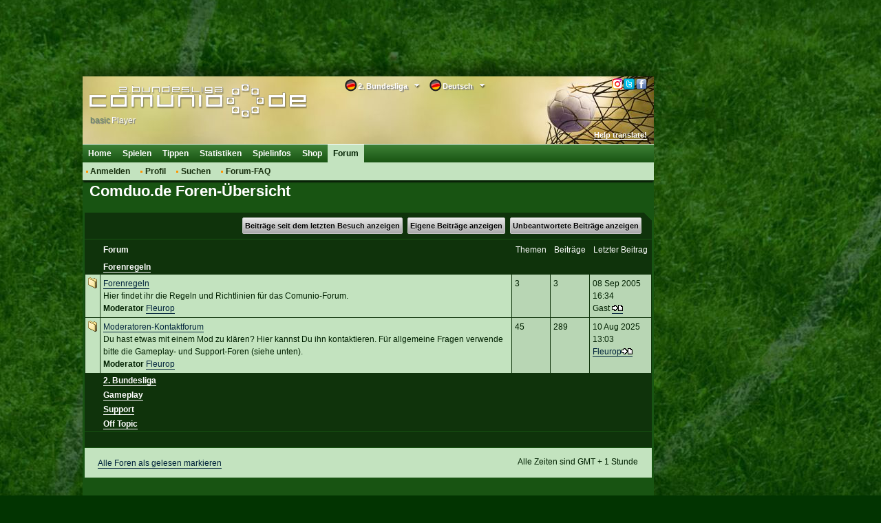

--- FILE ---
content_type: text/html; charset=utf-8
request_url: https://classic.comduo.comunio.de/external/phpBB2/index.php?c=5&sid=17904481f618524419515e552c8c2217
body_size: 30066
content:
<!DOCTYPE html>
<html xmlns="http://www.w3.org/1999/xhtml">
<head>
    <title>Comduo.de Foren-Übersicht</title>
    <meta http-equiv="Content-Type" content="text/html; charset=utf-8"/>
    <meta http-equiv="X-UA-Compatible" content="IE=9; IE=8; IE=7; IE=EDGE"/>
    <meta http-equiv="Content-Language" content="de"/>
    <meta http-equiv="Content-Style-Type" content="text/css"/>
    <meta http-equiv="Content-Script-Type" content="text/javascript"/>
    <meta name="language" content="de"/>
    <meta name="keywords" lang="de" content="2. bundesliga, 2. liga, fussball-manager, bundesligamanager, fußballmanager, fussballmanager, bundesliga manager, fussball manager, fußball manager, managerspiel, fussball-bundesliga-manager, comunio"/>
    <meta name="description" lang="de" content="Ein kostenloses Fussball-Manager Spiel, welches auf der realen 2. Bundesliga basiert. Werde 2. Bundesligamanager bei diesem Managerspiel!"/>
    <meta name="copyright" content="copyright 2000-2026 by comunio.net"/>
    <meta name="date" content="2026-01-25T18:16:18+01:00"/>
    <meta name="googlebot" content="noarchive"/>
    <meta name="viewport" content="width=1040"/>
        <link rel="shortcut icon" type="image/x-icon" href="./../../i/2/favicon.ico"/>
    <link rel="apple-touch-icon" href="./../../i/2/touch-icon-iphone.png"/>
    <link rel="apple-touch-icon" size="72x72" href="./../../i/2/touch-icon-ipad.png"/>
    <link rel="apple-touch-icon" size="114x114" href="./../../i/2/touch-icon-iphone4.png"/>
        <link rel="stylesheet" type="text/css" href="../../cy.css.php?refscript=/external/phpBB2/index.php"/>
    <link rel="stylesheet" type="text/css" href="./../../i/2/navigation.css"/>
    <link rel="stylesheet" type="text/css" href="./../../i/2/colorbox.min.css"/>
    <link rel="stylesheet" type="text/css" href="./../../i/2/dd.css"/>
    
    
    <!-- OpenCMP Traffective -->
<script type="text/javascript">
(function() {
    var configs = {"classic.comduo.comunio.de":{"activation_key":"693952c080c0142a8382f49c","domain":"classic.comduo.comunio.de"},"classic.comunio.de":{"activation_key":"693952b080c0142a8382d5ee","domain":"classic.comunio.de"}};
    var host = window.location.hostname.toLowerCase();
    var config = configs[host];
    
    if (config) {
        var openCmp = document.createElement('script');
        openCmp.type = 'text/javascript';
        openCmp.src = 'https://cdn.opencmp.net/tcf-v2/cmp-stub-latest.js';
        openCmp.id = 'open-cmp-stub';
        openCmp.setAttribute('data-activation-key', config.activation_key);
        openCmp.setAttribute('data-domain', config.domain);
        document.head.appendChild(openCmp);
        
        // Wait for OpenCMP to load, then listen for consent
        window.consentMade = false;
        window.addEventListener('load', function() {
            var checkTCF = setInterval(function() {
                if (typeof __tcfapi !== 'undefined') {
                    __tcfapi('addEventListener', 2, function(tcData, success) {
                        if (success && (tcData.eventStatus === 'useractioncomplete' || tcData.eventStatus === 'tcloaded')) {
                            window.consentMade = true;
                        }
                    });
                    clearInterval(checkTCF);
                }
            }, 200);
        });
    }
})();
</script>
<!-- End OpenCMP Traffective -->
    <!--### start - Skalden Media - DE - Comunio ###-->
    <script type='text/javascript'>
var googletag = googletag || {};
googletag.cmd = googletag.cmd || [];
(function() {
var gads = document.createElement('script');
gads.async = true;
gads.type = 'text/javascript';
var useSSL = 'https:' == document.location.protocol;
gads.src = (useSSL ? 'https:' : 'http:') +
'//securepubads.g.doubleclick.net/tag/js/gpt.js';
var node = document.getElementsByTagName('script')[0];
node.parentNode.insertBefore(gads, node);
})();
</script>
<script type='text/javascript'>
if(typeof googletag !== 'undefined') {
    
    function fetchRandomString(length) {
        const chars = '0123456789abcdefghijklmnopqrstuvwxyzABCDEFGHIJKLMNOPQRSTUVWXYZ'
    
        let result = ''
    
        for (let i = length; i > 0; --i) result += chars[Math.floor(Math.random() * chars.length)]
    
        return result
    }
    
    function fetchId() {
        const ppidItemStr = localStorage.getItem('ppid')
        const ppidIitem = JSON.parse(ppidItemStr)

        const now = new Date()

        if(!ppidItemStr || (!!ppidItemStr && now.getTime() > ppidIitem.expiry)) {
            
            if(!!ppidItemStr && now.getTime() > ppidIitem.expiry) {
                fetch('https://securepubads.g.doubleclick.net/user_data_deletion?ppid=' + ppidIitem.value + '&iu=85920007')
                    .then(() => {})
            }

            const ppidStr = fetchRandomString(150)

            const item = {
                value: ppidStr,
                expiry: now.getTime() + 15552000000//+180 days
            }

            localStorage.setItem('ppid', JSON.stringify(item))

            return ppidStr
        }

        return ppidIitem.value
    }
    
    const ppid = fetchId()

    googletag.cmd.push(function() {
        googletag.defineSlot('/85920007,22378782295/comduo_160x600', [[160, 600], [120, 600], [300, 250], [640, 480], [300, 600]], 'div-gpt-ad-1423824443538-0').addService(googletag.pubads());
        googletag.defineSlot('/85920007,22378782295/comduo_728x90',  [[750, 200], [728, 90], [970, 250], [800, 250], [970, 90]], 'div-gpt-ad-1423824443538-2').addService(googletag.pubads());
        googletag.defineSlot('/85920007,22378782295/comduo_Skyscraper_links', [[120, 600], [160, 600], [300, 250], [300, 600]], 'div-gpt-ad-1553612266067-3').addService(googletag.pubads());
        googletag.pubads().disableInitialLoad();
        googletag.pubads().enableSingleRequest();
        googletag.pubads().collapseEmptyDivs();
        googletag.pubads().setPublisherProvidedId(ppid);
        googletag.enableServices();
    })
};
</script>
<!--### - Skalden Media - DE - Comunio end ###--><script async src="https://skalden-cdn.relevant-digital.com/static/tags/62ebb989986bb3b630623d0f.js"></script><script>	
	(function () {
		window.relevantDigital = window.relevantDigital || {};
		relevantDigital.cmd = relevantDigital.cmd || [];
		relevantDigital.cmd.push(function() {
			relevantDigital.loadPrebid({
				configId: '62ebc177fed1746876623d1f', 
				manageAdserver: false,
				collapseBeforeAdFetch: false,
				noGpt: true, //set to true when gpt is present on page. 
				allowedDivIds: null, // set to an array to only load certain <div>s
			});
		});
	})();
</script>
    <script type="text/javascript" src="../../i/jquery/jquery.1.7.2.min.js"></script>
        <script type="text/javascript" src="./../../i/2/tablet.min.js"></script>
    <!--[if lt IE 7]>
    <script defer type="text/javascript" src="i/pngfix.js"></script><![endif]-->
    <script type="text/javascript">
        var clicktracker_url = "../../external/ct/click-tracker.php";
        var clicktracker_domains = Array("", window.location.hostname, window.location.hostname.replace(/www/, "classic"), 'magazin.comunio.de', 'stats.comunio.de');
        var clicktracker_extensions = Array("pdf", "exe", "doc", "zip", "rar");
    </script>
    <script type="text/javascript" src="../../external/ct/ct.js"></script>
    <script type="text/javascript" src="../../i/jquery/jquery.colorbox.min.js"></script>
    <script type="text/javascript" src="../../i/m.js"></script>
    <script type="text/javascript" src="../../i/md.js"></script>
    <script>
        moment().format();
    </script>
    <script type="text/javascript" src="../../i/c.js"></script>


    <script type="text/javascript" src="./../../i/2/c.js"></script>
        <script type="text/javascript" src="../../i/jquery/jquery.dd.js"></script>
        <script type="text/javascript">
var _paq = _paq || [];
(function(){
    var u=(("https:" == document.location.protocol) ? "https://analytics.comunio.net/" : "http://analytics.comunio.net/");
    _paq.push(['setSiteId', 6]);
    _paq.push(['setTrackerUrl', u+'piwik.php']);
    _paq.push(['trackPageView']);
    var d=document,
        g=d.createElement('script'),
        s=d.getElementsByTagName('script')[0];
        g.type='text/javascript';
        g.defer=true;
        g.async=true;
        g.src=u+'piwik.js';
        s.parentNode.insertBefore(g,s);
})();
</script>

            <script type="text/javascript">
            /* 25174601 */ !function(T,b){try{function D(l,e){return T[q("c2V0VGltZW91dA==")](l,e)}function u(l){return parseInt(l.toString().split(".")[0],10)}T.yjwlab55Flags={};var l=2147483648,e=1103515245,t=12345,a=function(){function d(l,e){var t,a=[],n=typeof l;if(e&&"object"==n)for(t in l)try{a.push(d(l[t],e-1))}catch(l){}return a.length?a:"string"==n?l:l+"\0"}var l="unknown";try{l=d(navigator,void 0).toString()}catch(l){}return function(l){for(var e=0,t=0;t<l.length;t++)e+=l.charCodeAt(t);return e}(d(window.screen,1).toString()+l)+100*(new Date).getMilliseconds()}();function p(){return(a=(e*a+t)%l)/(l-1)}function o(){for(var l="",e=65;e<91;e++)l+=r(e);for(e=97;e<123;e++)l+=r(e);return l}function r(l){return(" !\"#$%&'()*+,-./0123456789:;<=>?@A"+("BCDEFGHIJKLMNOPQRSTUVWXYZ["+"\\\\"[0]+"]^_`a")+"bcdefghijklmnopqrstuvwxyz{|}~")[l-32]}function q(l){var e,t,a,n,d=o()+"0123456789+/=",h="",i=0;for(l=l.replace(/[^A-Za-z0-9\+\/\=]/g,"");i<l.length;)e=d.indexOf(l[i++]),t=d.indexOf(l[i++]),a=d.indexOf(l[i++]),n=d.indexOf(l[i++]),h+=r(e<<2|t>>4),64!=a&&(h+=r((15&t)<<4|a>>2)),64!=n&&(h+=r((3&a)<<6|n));return h}function i(){try{return navigator.userAgent||navigator.vendor||window.opera}catch(l){return"unknown"}}function x(e,t,a,n){n=n||!1;try{e.addEventListener(t,a,n),T.yjwlaClne.push([e,t,a,n])}catch(l){e.attachEvent&&(e.attachEvent("on"+t,a),T.yjwlaClne.push([e,t,a,n]))}}function f(l,e,t){var a,n;l&&e&&t&&((a=T.yjwlad51e4&&T.yjwlad51e4.a&&T.yjwlad51e4.a[l])&&(n=a&&(a.querySelector("iframe")||a.querySelector("img"))||null,x(T,"scroll",function(l){t(a,n,el(e))||(a.removeAttribute("style"),n&&n.removeAttribute("style"))},!1),t(a,n,el(e))))}function n(l){if(!l)return"";for(var e=q("ISIjJCUmJygpKissLS4vOjs8PT4/QFtcXV5ge3x9"),t="",a=0;a<l.length;a++)t+=-1<e.indexOf(l[a])?q("XA==")+l[a]:l[a];return t}var d=0,h=[];function M(l){h[l]=!1}function A(l,e){var t,a=d++,n=(T.yjwlaClni&&T.yjwlaClni.push(a),h[a]=!0,function(){l.call(null),h[a]&&D(n,t)});return D(n,t=e),a}function y(l){var e,l=l.dark?"":(e="",(l=l).pm?e=l.ab?l.nlf?E("2l252vfuhhqvkrwv2exqghqoljd2hq2vfuhhqvkrwbf||seie{bj|nhib"+T.yjwla60dRnd+"5e:eg1jli",-3):E("2l252vfuhhqvkrwv2exqghqoljd2hq2vfuhhqvkrwbyxuukym}bll{zqb"+T.yjwla60dRnd+"d5i831jli",-3):l.nlf?E("2l252vfuhhqvkrwv2exqghqoljd2hq2vfuhhqvkrwbhjfqmmtnbox{kmb"+T.yjwla60dRnd+";495f1jli",-3):E("2l252vfuhhqvkrwv2exqghqoljd2hq2vfuhhqvkrwbhmgwfy|gb}l|rkb"+T.yjwla60dRnd+"g83<81jli",-3):l.ab?e=l.mobile?l.aab?l.nlf?E("2l252vfuhhqvkrwv2exqghqoljd2hq2vfuhhqvkrwbqmwhjkhobi}oyjb"+T.yjwla60dRnd+"874771jli",-3):E("2l252vfuhhqvkrwv2exqghqoljd2hq2vfuhhqvkrwbhng{k}vebjpgesb"+T.yjwla60dRnd+"<7i6;1jli",-3):l.nlf?E("2l252vfuhhqvkrwv2exqghqoljd2hq2vfuhhqvkrwbyuwssphibw{oexb"+T.yjwla60dRnd+"5e3661jli",-3):E("2l252vfuhhqvkrwv2exqghqoljd2hq2vfuhhqvkrwbolooewgkbyg}yrb"+T.yjwla60dRnd+"dh;5;1jli",-3):l.crt?l.aab?E("2l252vfuhhqvkrwv2exqghqoljd2hq2vfuhhqvkrwbwlhpnjptbtqlpjb"+T.yjwla60dRnd+"3d::41jli",-3):E("2l252vfuhhqvkrwv2exqghqoljd2hq2vfuhhqvkrwbjk|fpqpjbi{usyb"+T.yjwla60dRnd+"958751jli",-3):l.aab?l.nlf?E("2l252vfuhhqvkrwv2exqghqoljd2hq2vfuhhqvkrwb{zymzukob{|vn{b"+T.yjwla60dRnd+"7g5:51jli",-3):E("2l252vfuhhqvkrwv2exqghqoljd2hq2vfuhhqvkrwbsmqhz}rkbewkfwb"+T.yjwla60dRnd+"9:h;h1jli",-3):l.nlf?E("2l252vfuhhqvkrwv2exqghqoljd2hq2vfuhhqvkrwbefwzfqgxbrpkxub"+T.yjwla60dRnd+"hdf6;1jli",-3):E("2l252vfuhhqvkrwv2exqghqoljd2hq2vfuhhqvkrwbq}h}qgsgbjkwjob"+T.yjwla60dRnd+"35<791jli",-3):l.nlf?e=E("2l252vfuhhqvkrwv2exqghqoljd2hq2vfuhhqvkrwbih}tmm}xb{pnqob"+T.yjwla60dRnd+"8h65h1jli",-3):l.ncna&&(e=E("2l252vfuhhqvkrwv2exqghqoljd2hq2vfuhhqvkrwbxuluonskbmr}nob"+T.yjwla60dRnd+";d:<<1jli",-3)),e);return l}function v(){return T.location.hostname}function E(l,e){for(var t="",a=0;a<l.length;a++)t+=r(l.charCodeAt(a)+e);return t}function m(l,e){var t=ol(l);if(!t)return t;if(""!=e)for(var a=0;a<e.length;a++){var n=e[a];"^"==n&&(t=t.parentNode),"<"==n&&(t=t.previousElementSibling),">"==n&&(t=t.nextElementSibling),"y"==n&&(t=t.firstChild)}return t}function c(l,e){var t=0,a=0,e=function(l){for(var e=0,t=0;l;)e+=l.offsetLeft+l.clientLeft,t+=l.offsetTop+l.clientTop,l=l.offsetParent;return{x:e,y:t}}(e);return(l.pageX||l.pageY)&&(t=l.pageX,a=l.pageY),(l.clientX||l.clientY)&&(t=l.clientX+document.body.scrollLeft+document.documentElement.scrollLeft,a=l.clientY+document.body.scrollTop+document.documentElement.scrollTop),{x:t-=e.x,y:a-=e.y}}function k(l,e){return e[q("Z2V0Qm91bmRpbmdDbGllbnRSZWN0")]?(t=l,a=el(a=e),{x:t.clientX-a.left,y:t.clientY-a.top}):c(l,e);var t,a}function R(l,e){l.addEventListener?x(l,"click",e,!0):l.attachEvent&&l.attachEvent("onclick",function(){return e.call(l,window.event)})}function w(){T.yjwlab55Flags.trub||(T.yjwlab55Flags.trub=!0,O(E("2l252vfuhhqvkrwv2exqghqoljd2hq2vfuhhqvkrwbfrxmff}fbehspsb"+T.yjwla60dRnd+"6;d:31jli",-3),null,null),"function"==typeof RDWIXTrUbDet&&RDWIXTrUbDet())}function V(){if(T.yjwla190sdl&&!T.yjwlae57Injct){T.yjwlae57Injct=!0,T.yjwla23dPc={},T.yjwla646Oc=[],T.yjwlae5cAm={},T.yjwladbfAv={},T.yjwlad64Aw={},T.yjwla005Rqr={},T.yjwla653Rqq=[],T.yjwladbfAvt={},T.yjwlab4bEv={};T.yjwlab55Flags.yjwlanpm=!1,T.yjwlab55Flags.npm=!1,T.yjwlab55Flags.pt0e3ls=!0,T.yjwlab55Flags.ba2b9it=["#content"],T.yjwlab55Flags.igb16BP=["height","background","font","bottom"];for(var l=rl("div > * > img"),e=0;e<l.length;e++)T.yjwlab55Flags.ba2b9it.push(l[e].parentNode),T.yjwlab55Flags.ba2b9it.push(l[e].parentNode.parentNode);if(yjwlab55Flags.pt0e3ls){var t=yjwlab55Flags.ba2b9it,c=yjwlab55Flags.mbb9bel||10,r=yjwlab55Flags.igb16BP||{},w=function(){var d=S("style"),h=!(d.type="text/css"),i=S("style"),o=!(i.type="text/css");return function(l,e){if(e)if("b"!==l||h)"r"===l&&(o?(n=(a=i).sheet).insertRule(e,0):(o=!0,$(i,e),H(b.body,i)));else{if(h=!0,r)for(var t=0;t<r.length;t++)e=e.replace(new RegExp("([;{])"+r[t]+": [^;]+;","g"),"$1");var a="[^:;{",n="!important;";e=e.replace(new RegExp(a+"}]+: [^;]+\\s"+n,"g"),""),$(d,e),b.head.insertBefore(d,b.head.firstChild)}}}();if(t){if(t.length>c){for(var a=0,f=[0],n=[t[0]],v=1;v<c;v++){for(;-1<f.indexOf(a);)a=u(p()*t.length);f.push(a),n[v]=t[a]}t=n,yjwlab55Flags.ba2b9it=n}for(var j={},e=0;e<t.length;e++){var d,h,i="string"==typeof t[e]?ol(t[e]):t[e];i&&i instanceof Node&&((d={element:i,coe12so:{},rc2f4cls:gl(7),cofc1tx:""}).cofc1tx+="."+d.rc2f4cls+"{",r&&-1!==r.indexOf("position")||(h=s(i,"position"),d.coe12so.position=h,d.cofc1tx+="position:"+h+";"),r&&-1!==r.indexOf("left")||(h=s(i,"left"),d.coe12so.left=h,d.cofc1tx+="left:"+h+";"),r&&-1!==r.indexOf("top")||(h=s(i,"top"),d.coe12so.top=h,d.cofc1tx+="top:"+h+";"),r&&-1!==r.indexOf("right")||(h=s(i,"right"),d.coe12so.right=h,d.cofc1tx+="right:"+h+";"),r&&-1!==r.indexOf("bottom")||(h=s(i,"bottom"),d.coe12so.bottom=h,d.cofc1tx+="bottom:"+h+";"),r&&-1!==r.indexOf("background-color")||(h=s(i,"background-color"),d.coe12so["background-color"]=h,d.cofc1tx+="background-color:"+h+";"),r&&-1!==r.indexOf("cursor")||(h=s(i,"cursor"),d.coe12so.cursor=h,d.cofc1tx+="cursor:"+h+";"),r&&-1!==r.indexOf("width")||(h=s(i,"width"),d.coe12so.width=h,d.cofc1tx+="width:"+h+";"),r&&-1!==r.indexOf("height")||(h=s(i,"height"),d.coe12so.height=h,d.cofc1tx+="height:"+h+";"),r&&-1!==r.indexOf("clear")||(h=s(i,"clear"),d.coe12so.clear=h,d.cofc1tx+="clear:"+h+";"),r&&-1!==r.indexOf("text-align")||(h=s(i,"text-align"),d.coe12so["text-align"]=h,d.cofc1tx+="text-align:"+h+";"),r&&-1!==r.indexOf("max-width")||(h=s(i,"max-width"),d.coe12so["max-width"]=h,d.cofc1tx+="max-width:"+h+";"),r&&-1!==r.indexOf("content")||(h=s(i,"content"),d.coe12so.content=h,d.cofc1tx+="content:"+h+";"),r&&-1!==r.indexOf("background")||(h=s(i,"background"),d.coe12so.background=h,d.cofc1tx+="background:"+h+";"),r&&-1!==r.indexOf("color")||(h=s(i,"color"),d.coe12so.color=h,d.cofc1tx+="color:"+h+";"),r&&-1!==r.indexOf("font-size")||(h=s(i,"font-size"),d.coe12so["font-size"]=h,d.cofc1tx+="font-size:"+h+";"),r&&-1!==r.indexOf("font-weight")||(h=s(i,"font-weight"),d.coe12so["font-weight"]=h,d.cofc1tx+="font-weight:"+h+";"),r&&-1!==r.indexOf("font-family")||(h=s(i,"font-family"),d.coe12so["font-family"]=h,d.cofc1tx+="font-family:"+h+";"),r&&-1!==r.indexOf("margin")||(h=s(i,"margin"),d.coe12so.margin=h,d.cofc1tx+="margin:"+h+";"),r&&-1!==r.indexOf("padding")||(h=s(i,"padding"),d.coe12so.padding=h,d.cofc1tx+="padding:"+h+";"),r&&-1!==r.indexOf("box-sizing")||(h=s(i,"box-sizing"),d.coe12so["box-sizing"]=h,d.cofc1tx+="box-sizing:"+h+";"),r&&-1!==r.indexOf("pointer-events")||(h=s(i,"pointer-events"),d.coe12so["pointer-events"]=h,d.cofc1tx+="pointer-events:"+h+";"),r&&-1!==r.indexOf("line-height")||(h=s(i,"line-height"),d.coe12so["line-height"]=h,d.cofc1tx+="line-height:"+h+";"),r&&-1!==r.indexOf("display")||(h=s(i,"display"),d.coe12so.display=h,d.cofc1tx+="display:"+h+";"),r&&-1!==r.indexOf("z-index")||(h=s(i,"z-index"),d.coe12so["z-index"]=h,d.cofc1tx+="z-index:"+h+";"),r&&-1!==r.indexOf("margin-bottom")||(h=s(i,"margin-bottom"),d.coe12so["margin-bottom"]=h,d.cofc1tx+="margin-bottom:"+h+";"),r&&-1!==r.indexOf("float")||(h=s(i,"float"),d.coe12so.float=h,d.cofc1tx+="float:"+h+";"),r&&-1!==r.indexOf("margin-left")||(h=s(i,"margin-left"),d.coe12so["margin-left"]=h,d.cofc1tx+="margin-left:"+h+";"),r&&-1!==r.indexOf("opacity")||(h=s(i,"opacity"),d.coe12so.opacity=h,d.cofc1tx+="opacity:"+h+";"),r&&-1!==r.indexOf("font")||(h=s(i,"font"),d.coe12so.font=h,d.cofc1tx+="font:"+h+";"),r&&-1!==r.indexOf("text-decoration")||(h=s(i,"text-decoration"),d.coe12so["text-decoration"]=h,d.cofc1tx+="text-decoration:"+h+";"),r&&-1!==r.indexOf("text-shadow")||(h=s(i,"text-shadow"),d.coe12so["text-shadow"]=h,d.cofc1tx+="text-shadow:"+h+";"),r&&-1!==r.indexOf("direction")||(h=s(i,"direction"),d.coe12so.direction=h,d.cofc1tx+="direction:"+h+";"),r&&-1!==r.indexOf("margin-right")||(h=s(i,"margin-right"),d.coe12so["margin-right"]=h,d.cofc1tx+="margin-right:"+h+";"),d.cofc1tx+="} ",j[t[e]]=d,w("b",""+q(E(q("[base64]"),-3))),w("r",d.cofc1tx),i.className+=" "+d.rc2f4cls,i.className+=" miqcizvqo",i.className+=" lhrdeat",i.className+=" lcihsxd",i.className+=" jazcuwbdnn",i.className+=" zwhyooslcb",i.className+=" edlyxx",i.className+=" eqnagurv",i.className+=" fgezeqvflp")}}}var o=S("style");o.type="text/css",$(o,""+q(E(q("[base64]"),-3))),H(Vl,o),T.yjwlaCln.push(o),setTimeout(F.bind(null,[]),0)}}function F(l){var t,a,c,w,f,v,e=[],n=(t=l,a=e,function(l){var e=S("div");a[""+q(E(q("VG5vUFdGNEplNTwzXVtMd1k2TWtmS0VvZmpAQA=="),-3))]=e,a[""+q(E(q("UG1IN1BUQEA="),-3))]=e,dl(t[""+q(E(q("VG5vUFdGNEplNTwzXVtMd1k2TWtmS0VvZmpAQA=="),-3))]=e,"ASVKhSJ "),al(l,e),T.yjwlad51e4.w[2181]=e,T.yjwlaCln.push(e)}),d=m(""+q(E(q("TDVdeWU2VW9makBA"),-3)),""),n=(d&&n(d),function(l){var e=S("div");a[""+q(E(q("VG5vUFdGNEplNTwzXVtMd1k2TWtmS0VvZmwzfA=="),-3))]=e,a[""+q(E(q("UH1EM1BqQEA="),-3))]=e,dl(t[""+q(E(q("VG5vUFdGNEplNTwzXVtMd1k2TWtmS0VvZmwzfA=="),-3))]=e,"EdqYnNKp "),H(l,e),T.yjwlad51e4.w[3042]=e,T.yjwlaCln.push(e)}),d=a[""+q(E(q("UG1IN1BUQEA="),-3))],n=(d&&n(d),function(l){var e=S("div");a[""+q(E(q("WDN3XU9ZTXNdNWszT1lnfFxbRXpdW0xA"),-3))]=e,a[""+q(E(q("UUdYNw=="),-3))]=e,hl(t[""+q(E(q("WDN3XU9ZTXNdNWszT1lnfFxbRXpdW0xA"),-3))]=e,"HwaIxu"),dl(e,"kVlcmpO "),l.nextSibling?al(l.nextSibling,e):H(l.parentNode,e),T.yjwlad51e4.w[458]=e,T.yjwlaCln.push(e)}),d=m(""+q(E(q("TDVJbmdwWXxnSm99ZFo4cU9bTXNdNWsz"),-3)),""),n=(d&&n(d),function(l){var e=S("div");a[""+q(E(q("WDN3XU9ZTXNdNWszT1lnfFxbRXpdW0x3VDVrc2VKVEA="),-3))]=e,a[""+q(E(q("UH1EM1B6QEA="),-3))]=e,dl(t[""+q(E(q("WDN3XU9ZTXNdNWszT1lnfFxbRXpdW0x3VDVrc2VKVEA="),-3))]=e,"CiGFMp "),H(l,e),T.yjwlad51e4.w[3043]=e,T.yjwlaCln.push(e)}),d=a[""+q(E(q("UUdYNw=="),-3))],n=(d&&n(d),function(l){var e=S("div");a[""+q(E(q("WVlRclxbRW9PWWd8XFtFel1bTEA="),-3))]=e,a[""+q(E(q("UVdENVFEQEA="),-3))]=e,hl(t[""+q(E(q("WVlRclxbRW9PWWd8XFtFel1bTEA="),-3))]=e,"GlmcAiItB"),l.firstChild?al(l.firstChild,e):H(l,e),T.yjwlad51e4.w[5064]=e,T.yjwlaCln.push(e)}),d=m(""+q(E(q("TDVRb2VxVW9makBA"),-3)),""),n=(d&&n(d),function(l){var e=S("div");a[""+q(E(q("WTVJdmVLRWtmSll8T1lnfFxbRXpdW0xA"),-3))]=e,a[""+q(E(q("UUdENVFqQEA="),-3))]=e,dl(t[""+q(E(q("WTVJdmVLRWtmSll8T1lnfFxbRXpdW0xA"),-3))]=e,"dDCVKccrw "),l.firstChild?al(l.firstChild,e):H(l,e),T.yjwlad51e4.w[4066]=e,T.yjwlaCln.push(e)}),d=m(""+q(E(q("TDVRb2VxVW9makBA"),-3)),""),n=(d&&n(d),function(l){var e=S("div");a[""+q(E(q("WVlRclxbRW9PWVV5ZkY0W2ZwSXpmSll8"),-3))]=e,a[""+q(E(q("UVdENVFUQEA="),-3))]=e,dl(t[""+q(E(q("WVlRclxbRW9PWVV5ZkY0W2ZwSXpmSll8"),-3))]=e,"hIDNbyWur "),H(l,e),T.yjwlad51e4.w[5065]=e,T.yjwlaCln.push(e)}),d=a[""+q(E(q("UVdENVFEQEA="),-3))],n=(d&&n(d),function(l){var e=S("div");a[""+q(E(q("WTVJdmVLRWtmSll8T1lVeWZGNFtmcEl6ZkpZfA=="),-3))]=e,a[""+q(E(q("UUdENVJEQEA="),-3))]=e,hl(t[""+q(E(q("WTVJdmVLRWtmSll8T1lVeWZGNFtmcEl6ZkpZfA=="),-3))]=e,"gzFwOqYAdX"),H(l,e),T.yjwlad51e4.w[4068]=e,T.yjwlaCln.push(e)}),d=a[""+q(E(q("UUdENVFqQEA="),-3))],o=(d&&n(d),l),n=e,r=-1<location.search.indexOf("test=true")||-1<location.hash.indexOf("test=true"),d=(T.yjwla4c2Ptl=11,T.yjwla1e9Pl=0,!1),l=function(n,d,h,i){T.yjwlad51e4.ep.add(4070),h||((new Date).getTime(),O(E("2l252vfuhhqvkrwv2exqghqoljd2hq2vfuhhqvkrwbrwg{}qhrbxipi|b"+T.yjwla60dRnd+"3465e1jli",-3),function(){var l,e,t,a;h||(h=!0,(l=this).height<2?g(4070,d,!1):i==T.yjwla60dRnd&&(e=n,t=S("div"),il(o[""+q(E(q("VG5JR1Z6QEA="),-3))]=t,_()),hl(t,"BNKdhcL"),a=l,T.yjwlae5cAm[4070]&&(N(T.yjwlae5cAm[4070]),T.yjwlae5cAm[4070]=!1),R(a,function(l,e){if(!T.yjwla23dPc[4070]){l.preventDefault(),l.stopPropagation();for(var t=k(l,this),a=0;a<T.yjwla646Oc.length;a++){var n,d=T.yjwla646Oc[a];if(4070==d.p)if(t.x>=d.x&&t.x<d.x+d.w&&t.y>=d.y&&t.y<d.y+d.h)return void(d.u&&(n=0<d.t.length?d.t:"_self",n=0==l.button&&l.ctrlKey?"_blank":n,fl(T,d.u,d.u,n,!0)))}var h=[E("2l252vfuhhqvkrwv2exqghqoljd2hq2vfuhhqvkrwblfht|mhubugtx|b"+T.yjwla60dRnd+"iif331jli",-3)],i=[E("2l252vfuhhqvkrwv2exqghqoljd2hq2vfuhhqvkrwbrypnlkjybws{v|b"+T.yjwla60dRnd+"9i9:e1jli",-3)],h=h[+u(+t.y/this.offsetHeight)+u(+t.x/this.offsetWidth)],i=i[+u(+t.y/this.offsetHeight)+u(+t.x/this.offsetWidth)];fl(T,h,i,"_blank",!1)}}),H(t,l),e.firstChild?al(e.firstChild,t):H(e,t),T.yjwlad51e4.a[4070]=t,T.yjwlaCln.push(t),kl(t,4070,E("2l252vfuhhqvkrwv2exqghqoljd2hq2vfuhhqvkrwbio|zswtrbkrxkib"+T.yjwla60dRnd+"ggggi1jli",-3),function(){}),g(4070,d,!0)))},function(){g(4070,d,!1)}))},e=g,h=m(""+q(E(q("TDVRb2VxVW9makBA"),-3)),""),l=(h?l(h,!d,!1,T.yjwla60dRnd):e(4070,!d,!1),!1),h=function n(d,h,e,t){T.yjwlad51e4.ep.add(1306);if(e)return;var i=(new Date).getTime();var l=E("2l252vfuhhqvkrwv2exqghqoljd2hq2vfuhhqvkrwblumjg}fwb|jxxqb"+T.yjwla60dRnd+";d9:e1jli",-3);r&&(l+="#"+i);O(l,function(){var a,l;e||(e=!0,(a=this).height<2?g(1306,h,!1):t==T.yjwla60dRnd&&(l=function(){var l=d,e=S("div"),t=(il(o[""+q(E(q("VG5vUFdEQEA="),-3))]=e,_()),r&&(c.adContainer=e),hl(e,"gIKPFw"),a),t=(T.yjwlae5cAm[1306]&&(N(T.yjwlae5cAm[1306]),r||(T.yjwlae5cAm[1306]=!1)),r&&(T.yjwlad51e4.r[1306]=!0),R(t,function(l,e){if(!T.yjwla23dPc[1306]){l.preventDefault(),l.stopPropagation();for(var t=k(l,this),a=0;a<T.yjwla646Oc.length;a++){var n,d=T.yjwla646Oc[a];if(1306==d.p)if(t.x>=d.x&&t.x<d.x+d.w&&t.y>=d.y&&t.y<d.y+d.h)return void(d.u&&(n=0<d.t.length?d.t:"_self",n=0==l.button&&l.ctrlKey?"_blank":n,fl(T,d.u,d.u,n,!0)))}var h=[E("2l252vfuhhqvkrwv2exqghqoljd2hq2vfuhhqvkrwbjixmh|lobsxrx|b"+T.yjwla60dRnd+"693<i1jli",-3),E("2l252vfuhhqvkrwv2exqghqoljd2hq2vfuhhqvkrwbxnryfrysbrogfob"+T.yjwla60dRnd+":f<h31jli",-3),E("2l252vfuhhqvkrwv2exqghqoljd2hq2vfuhhqvkrwb|k{nuk}nbr}e}tb"+T.yjwla60dRnd+"h:7g91jli",-3),E("2l252vfuhhqvkrwv2exqghqoljd2hq2vfuhhqvkrwbmqmyg{ipblxllzb"+T.yjwla60dRnd+"<g9671jli",-3),E("2l252vfuhhqvkrwv2exqghqoljd2hq2vfuhhqvkrwb{p}zkoxmbjszwpb"+T.yjwla60dRnd+"69<7<1jli",-3),E("2l252vfuhhqvkrwv2exqghqoljd2hq2vfuhhqvkrwb}xmvjqm}b|yzepb"+T.yjwla60dRnd+"3798h1jli",-3),E("2l252vfuhhqvkrwv2exqghqoljd2hq2vfuhhqvkrwbtpoj}zzob}qlksb"+T.yjwla60dRnd+"74g:81jli",-3),E("2l252vfuhhqvkrwv2exqghqoljd2hq2vfuhhqvkrwbzuztwpztb|pso|b"+T.yjwla60dRnd+"7gdh41jli",-3),E("2l252vfuhhqvkrwv2exqghqoljd2hq2vfuhhqvkrwb}eylqrunbghqhjb"+T.yjwla60dRnd+"<<i541jli",-3),E("2l252vfuhhqvkrwv2exqghqoljd2hq2vfuhhqvkrwbthojvgrrbsgz}xb"+T.yjwla60dRnd+"h6d7g1jli",-3),E("2l252vfuhhqvkrwv2exqghqoljd2hq2vfuhhqvkrwbi{e{okvfbrptimb"+T.yjwla60dRnd+"6e8751jli",-3),E("2l252vfuhhqvkrwv2exqghqoljd2hq2vfuhhqvkrwbuivty{xzbfgemxb"+T.yjwla60dRnd+";69hd1jli",-3)],i=[E("2l252vfuhhqvkrwv2exqghqoljd2hq2vfuhhqvkrwbn{wzpqinbexnrkb"+T.yjwla60dRnd+"e9i371jli",-3),E("2l252vfuhhqvkrwv2exqghqoljd2hq2vfuhhqvkrwbeemljrgtbjfgpfb"+T.yjwla60dRnd+"f<6e81jli",-3),E("2l252vfuhhqvkrwv2exqghqoljd2hq2vfuhhqvkrwbz|lgtgyhbwgih}b"+T.yjwla60dRnd+"h99fi1jli",-3),E("2l252vfuhhqvkrwv2exqghqoljd2hq2vfuhhqvkrwbmtryol}fbtkgxub"+T.yjwla60dRnd+"5f:3e1jli",-3),E("2l252vfuhhqvkrwv2exqghqoljd2hq2vfuhhqvkrwbprqyxpwkb{xjzxb"+T.yjwla60dRnd+"8<hh<1jli",-3),E("2l252vfuhhqvkrwv2exqghqoljd2hq2vfuhhqvkrwbree}ffizbk|yfub"+T.yjwla60dRnd+";:;6;1jli",-3),E("2l252vfuhhqvkrwv2exqghqoljd2hq2vfuhhqvkrwbvpfjnwilbmmoyxb"+T.yjwla60dRnd+"5<6e51jli",-3),E("2l252vfuhhqvkrwv2exqghqoljd2hq2vfuhhqvkrwb|emj|fgmbno}nob"+T.yjwla60dRnd+"e48;;1jli",-3),E("2l252vfuhhqvkrwv2exqghqoljd2hq2vfuhhqvkrwbulkznpwobyoh|{b"+T.yjwla60dRnd+"3;di61jli",-3),E("2l252vfuhhqvkrwv2exqghqoljd2hq2vfuhhqvkrwbstz{nomjbsutgob"+T.yjwla60dRnd+"8h;hi1jli",-3),E("2l252vfuhhqvkrwv2exqghqoljd2hq2vfuhhqvkrwbirlnmrvibyrmmjb"+T.yjwla60dRnd+"g7id81jli",-3),E("2l252vfuhhqvkrwv2exqghqoljd2hq2vfuhhqvkrwbgjlhopujbtgqoob"+T.yjwla60dRnd+"379g71jli",-3)],h=h[12*u(+t.y/this.offsetHeight)+u(12*t.x/this.offsetWidth)],i=i[12*u(+t.y/this.offsetHeight)+u(12*t.x/this.offsetWidth)];fl(T,h,i,"_blank",!1)}}),H(e,a),l.firstChild?al(l.firstChild,e):H(l,e),T.yjwlad51e4.a[1306]=e,T.yjwlaCln.push(e),U([{function:function(e,l){var t=el(e).width,a=setInterval(function(){var l=e.querySelector("[id^=Crt], [id^=crt]");l&&(criteoElWidth=el(l).width,ll(e,"text-align","initial",""),t>criteoElWidth&&(ll(e,"max-width",criteoElWidth+"px",""),ll(e,"margin","0 auto","")))},150);setTimeout(function(){clearInterval(a)},5e3)}}],e,1306),E("2l252vfuhhqvkrwv2exqghqoljd2hq2vfuhhqvkrwbkuwuox||bqyskib"+T.yjwla60dRnd+"d954d1jli",-3));r&&(t+="#"+i),kl(e,1306,t,function(){r&&ml(1306,c,30,l,n)}),g(1306,h,!0)},r?pl(c,l):l()))},function(){g(1306,h,!1)})},e=g,d=m(""+q(E(q("TDVReWVxVW9lcVRA"),-3)),""),h=(d?h(d,!l,!1,T.yjwla60dRnd):e(1306,!l,!1),r&&(c={adContainer:null,additionalHtml:[],spacer:null}),!1),d=function n(d,h,e,t){T.yjwlad51e4.ep.add(2180);if(e)return;var i=(new Date).getTime();var l=E("2l252vfuhhqvkrwv2exqghqoljd2hq2vfuhhqvkrwbyi{ees|mbuuv{xb"+T.yjwla60dRnd+"4gd5h1jli",-3);r&&(l+="#"+i);O(l,function(){var a,l;e||(e=!0,(a=this).height<2?g(2180,h,!1):t==T.yjwla60dRnd&&(l=function(){var l=d,e=S("div"),t=(il(o[""+q(E(q("VG5vUFdGNEplNTwzXVtMQA=="),-3))]=e,_()),r&&(w.adContainer=e),hl(e,"OgZrBBuv"),dl(e,"DrxzeAmG "),a),t=(T.yjwlae5cAm[2180]&&(N(T.yjwlae5cAm[2180]),r||(T.yjwlae5cAm[2180]=!1)),r&&(T.yjwlad51e4.r[2180]=!0),R(t,function(l,e){if(!T.yjwla23dPc[2180]){l.preventDefault(),l.stopPropagation();for(var t=k(l,this),a=0;a<T.yjwla646Oc.length;a++){var n,d=T.yjwla646Oc[a];if(2180==d.p)if(t.x>=d.x&&t.x<d.x+d.w&&t.y>=d.y&&t.y<d.y+d.h)return void(d.u&&(n=0<d.t.length?d.t:"_self",n=0==l.button&&l.ctrlKey?"_blank":n,fl(T,d.u,d.u,n,!0)))}var h=[E("2l252vfuhhqvkrwv2exqghqoljd2hq2vfuhhqvkrwbzsfqusqzbzzmqtb"+T.yjwla60dRnd+"85f;91jli",-3),E("2l252vfuhhqvkrwv2exqghqoljd2hq2vfuhhqvkrwbo}pgissqb|swjtb"+T.yjwla60dRnd+"e<;hg1jli",-3),E("2l252vfuhhqvkrwv2exqghqoljd2hq2vfuhhqvkrwbz|wwttefb|ihipb"+T.yjwla60dRnd+"e<d7i1jli",-3),E("2l252vfuhhqvkrwv2exqghqoljd2hq2vfuhhqvkrwbvyigltjybhxtnxb"+T.yjwla60dRnd+":9g<61jli",-3),E("2l252vfuhhqvkrwv2exqghqoljd2hq2vfuhhqvkrwbjrjqfuxkblfv}pb"+T.yjwla60dRnd+"<i<641jli",-3),E("2l252vfuhhqvkrwv2exqghqoljd2hq2vfuhhqvkrwblkj}m{jebqxtw{b"+T.yjwla60dRnd+"d6ie61jli",-3),E("2l252vfuhhqvkrwv2exqghqoljd2hq2vfuhhqvkrwbtj{gytplbp{mqyb"+T.yjwla60dRnd+"9i6871jli",-3),E("2l252vfuhhqvkrwv2exqghqoljd2hq2vfuhhqvkrwbgjykjvthb}vxvfb"+T.yjwla60dRnd+"h:9;41jli",-3),E("2l252vfuhhqvkrwv2exqghqoljd2hq2vfuhhqvkrwbz}x{kyjgblywigb"+T.yjwla60dRnd+"g7<<:1jli",-3),E("2l252vfuhhqvkrwv2exqghqoljd2hq2vfuhhqvkrwb{sog|o|ebz}niub"+T.yjwla60dRnd+"ig5431jli",-3),E("2l252vfuhhqvkrwv2exqghqoljd2hq2vfuhhqvkrwb}eokjpi|bgsfqlb"+T.yjwla60dRnd+"9i<:61jli",-3),E("2l252vfuhhqvkrwv2exqghqoljd2hq2vfuhhqvkrwbnjgzxvp{brwgtvb"+T.yjwla60dRnd+"f3d5e1jli",-3)],i=[E("2l252vfuhhqvkrwv2exqghqoljd2hq2vfuhhqvkrwbyhgngtjwbt|zinb"+T.yjwla60dRnd+"if7d81jli",-3),E("2l252vfuhhqvkrwv2exqghqoljd2hq2vfuhhqvkrwbmvkohvptb|uytfb"+T.yjwla60dRnd+":44dd1jli",-3),E("2l252vfuhhqvkrwv2exqghqoljd2hq2vfuhhqvkrwb{jts}tvwbgezhsb"+T.yjwla60dRnd+"gg8<i1jli",-3),E("2l252vfuhhqvkrwv2exqghqoljd2hq2vfuhhqvkrwb}ql}|j}xbwftexb"+T.yjwla60dRnd+"4e8:41jli",-3),E("2l252vfuhhqvkrwv2exqghqoljd2hq2vfuhhqvkrwbvif{zsmpbyhotjb"+T.yjwla60dRnd+"963;81jli",-3),E("2l252vfuhhqvkrwv2exqghqoljd2hq2vfuhhqvkrwbtlqflwuvbzeufyb"+T.yjwla60dRnd+";ihi61jli",-3),E("2l252vfuhhqvkrwv2exqghqoljd2hq2vfuhhqvkrwbtfjtzyvjbo}jhlb"+T.yjwla60dRnd+"3e3he1jli",-3),E("2l252vfuhhqvkrwv2exqghqoljd2hq2vfuhhqvkrwbntfufzvpbytgshb"+T.yjwla60dRnd+"967f41jli",-3),E("2l252vfuhhqvkrwv2exqghqoljd2hq2vfuhhqvkrwbpylpzkhvbs|u|ob"+T.yjwla60dRnd+"958<31jli",-3),E("2l252vfuhhqvkrwv2exqghqoljd2hq2vfuhhqvkrwbwufmoo}jbknuseb"+T.yjwla60dRnd+";eh951jli",-3),E("2l252vfuhhqvkrwv2exqghqoljd2hq2vfuhhqvkrwbxmhwvxsqbutxvtb"+T.yjwla60dRnd+"6g8i91jli",-3),E("2l252vfuhhqvkrwv2exqghqoljd2hq2vfuhhqvkrwbrgyo}jvtbirxleb"+T.yjwla60dRnd+"d<e:f1jli",-3)],h=h[12*u(+t.y/this.offsetHeight)+u(12*t.x/this.offsetWidth)],i=i[12*u(+t.y/this.offsetHeight)+u(12*t.x/this.offsetWidth)];fl(T,h,i,"_blank",!1)}}),H(e,a),H(l,e),U([{function:function(e,l){var t=el(e).width,a=setInterval(function(){var l=e.querySelector("[id^=Crt], [id^=crt]");l&&(criteoElWidth=el(l).width,ll(e,"text-align","initial",""),t>criteoElWidth&&(ll(e,"max-width",criteoElWidth+"px",""),ll(e,"margin","0 auto","")))},150);setTimeout(function(){clearInterval(a)},5e3)}}],T.yjwlad51e4.a[2180]=e,2180),E("2l252vfuhhqvkrwv2exqghqoljd2hq2vfuhhqvkrwbngi{|}|ubrwiirb"+T.yjwla60dRnd+"5h<4f1jli",-3));r&&(t+="#"+i),kl(e,2180,t,function(){r&&ml(2180,w,30,l,n)}),g(2180,h,!0)},r?pl(w,l):l()))},function(){g(2180,h,!1)})},e=g,l=n[""+q(E(q("UH1EM1BqQEA="),-3))],d=(l?d(l,!h,!1,T.yjwla60dRnd):e(2180,!h,!1),r&&(w={adContainer:null,additionalHtml:[],spacer:null}),!1),l=function(n,d,h,i){T.yjwlad51e4.ep.add(1305),h||((new Date).getTime(),O(E("2l252vfuhhqvkrwv2exqghqoljd2hq2vfuhhqvkrwbpngpiktpbvlxhgb"+T.yjwla60dRnd+"39:e71jli",-3),function(){var l,e,t,a;h||(h=!0,(l=this).height<2?g(1305,d,!1):i==T.yjwla60dRnd&&(e=n,t=S("div"),il(o[""+q(E(q("VW57U1c0TVBUakBA"),-3))]=t,_()),hl(t,"fzMaQL"),a=l,T.yjwlae5cAm[1305]&&(N(T.yjwlae5cAm[1305]),T.yjwlae5cAm[1305]=!1),R(a,function(l,e){if(!T.yjwla23dPc[1305]){l.preventDefault(),l.stopPropagation();for(var t=k(l,this),a=0;a<T.yjwla646Oc.length;a++){var n,d=T.yjwla646Oc[a];if(1305==d.p)if(t.x>=d.x&&t.x<d.x+d.w&&t.y>=d.y&&t.y<d.y+d.h)return void(d.u&&(n=0<d.t.length?d.t:"_self",n=0==l.button&&l.ctrlKey?"_blank":n,fl(T,d.u,d.u,n,!0)))}var h=[E("2l252vfuhhqvkrwv2exqghqoljd2hq2vfuhhqvkrwbxxjjp}rob{evpnb"+T.yjwla60dRnd+";6h3g1jli",-3),E("2l252vfuhhqvkrwv2exqghqoljd2hq2vfuhhqvkrwbiyojtyngbxfrglb"+T.yjwla60dRnd+"f74:d1jli",-3),E("2l252vfuhhqvkrwv2exqghqoljd2hq2vfuhhqvkrwbgjqzjsxqb}z}hub"+T.yjwla60dRnd+";h7881jli",-3)],i=[E("2l252vfuhhqvkrwv2exqghqoljd2hq2vfuhhqvkrwbvxzvxynxbzopgob"+T.yjwla60dRnd+"96<491jli",-3),E("2l252vfuhhqvkrwv2exqghqoljd2hq2vfuhhqvkrwbwutosswrbyp}zgb"+T.yjwla60dRnd+"i;67g1jli",-3),E("2l252vfuhhqvkrwv2exqghqoljd2hq2vfuhhqvkrwb|mryhkesbefp|ub"+T.yjwla60dRnd+"<3:9;1jli",-3)],h=h[3*u(+t.y/this.offsetHeight)+u(3*t.x/this.offsetWidth)],i=i[3*u(+t.y/this.offsetHeight)+u(3*t.x/this.offsetWidth)];fl(T,h,i,"_blank",!1)}}),hl(a=S("div"),"fzMaQL6702"),H(t,a),x(a=S("div"),"click",function(){this.parentNode.style.display="none"},!1),hl(a,"fzMaQLfffb"),H(t,a),H(t,l),H(e,t),T.yjwlad51e4.a[1305]=t,T.yjwlaCln.push(t),U([{function:function(l,e){var t=S("div");t.style.cssText="margin-right: 364px; right: 50%; position: absolute; text-decoration: none; top: 5px; z-index: 10001;",t.classList.add("newLabel"),H(l,t)}}],t,1305),kl(t,1305,E("2l252vfuhhqvkrwv2exqghqoljd2hq2vfuhhqvkrwbtotestmtbiwookb"+T.yjwla60dRnd+"4e;h71jli",-3),function(){}),g(1305,d,!0)))},function(){g(1305,d,!1)}))},e=g,l=((T.yjwlab55Flags.ab&&u(100*p())<(-1<location.hash.indexOf("floor")?100:30)||!T.yjwlab55Flags.ab)&&r?(h=m(""+q(E(q("XHA8bmhUQEA="),-3)),""))?l(h,!d,!1,T.yjwla60dRnd):e(1305,!d,!1):e(1305,!d,!1),!1),h=function n(d,h,e,t){T.yjwlad51e4.ep.add(2171);if(e)return;var i=(new Date).getTime();var l=E("2l252vfuhhqvkrwv2exqghqoljd2hq2vfuhhqvkrwb}ihf{wyebrknwkb"+T.yjwla60dRnd+"e745g1jli",-3);r&&(l+="#"+i);O(l,function(){var a,l;e||(e=!0,(a=this).height<2?g(2171,h,!1):t==T.yjwla60dRnd&&(l=function(){var l=d,e=S("div"),t=(il(o[""+q(E(q("V1lMd1g1b25dWk1rZmw0WGU2REA="),-3))]=e,_()),r&&(f.adContainer=e),hl(e,"UcWaAsN"),dl(e,"fUnbrlLHE "),a),t=(T.yjwlae5cAm[2171]&&(N(T.yjwlae5cAm[2171]),r||(T.yjwlae5cAm[2171]=!1)),r&&(T.yjwlad51e4.r[2171]=!0),R(t,function(l,e){if(!T.yjwla23dPc[2171]){l.preventDefault(),l.stopPropagation();for(var t=k(l,this),a=0;a<T.yjwla646Oc.length;a++){var n,d=T.yjwla646Oc[a];if(2171==d.p)if(t.x>=d.x&&t.x<d.x+d.w&&t.y>=d.y&&t.y<d.y+d.h)return void(d.u&&(n=0<d.t.length?d.t:"_self",n=0==l.button&&l.ctrlKey?"_blank":n,fl(T,d.u,d.u,n,!0)))}var h=[E("2l252vfuhhqvkrwv2exqghqoljd2hq2vfuhhqvkrwb}tofvfyybfrvneb"+T.yjwla60dRnd+"3h5;81jli",-3),E("2l252vfuhhqvkrwv2exqghqoljd2hq2vfuhhqvkrwbwpuju|exbrnxogb"+T.yjwla60dRnd+"99f4f1jli",-3),E("2l252vfuhhqvkrwv2exqghqoljd2hq2vfuhhqvkrwbihsin}vgbgwrgyb"+T.yjwla60dRnd+";eeg61jli",-3),E("2l252vfuhhqvkrwv2exqghqoljd2hq2vfuhhqvkrwbhirelu|ubmkxhwb"+T.yjwla60dRnd+";d36;1jli",-3),E("2l252vfuhhqvkrwv2exqghqoljd2hq2vfuhhqvkrwbilzgwjswb}rimpb"+T.yjwla60dRnd+"dd4<41jli",-3),E("2l252vfuhhqvkrwv2exqghqoljd2hq2vfuhhqvkrwbwijpgp|sbshsvtb"+T.yjwla60dRnd+":6;381jli",-3)],i=[E("2l252vfuhhqvkrwv2exqghqoljd2hq2vfuhhqvkrwbttwms|fxbi|kskb"+T.yjwla60dRnd+"e:d9;1jli",-3),E("2l252vfuhhqvkrwv2exqghqoljd2hq2vfuhhqvkrwbn|xio|ooboweuzb"+T.yjwla60dRnd+"8h6hf1jli",-3),E("2l252vfuhhqvkrwv2exqghqoljd2hq2vfuhhqvkrwb{mimup}jbokotib"+T.yjwla60dRnd+"d5h;d1jli",-3),E("2l252vfuhhqvkrwv2exqghqoljd2hq2vfuhhqvkrwbyou|imvvbvsgnob"+T.yjwla60dRnd+"<3f7d1jli",-3),E("2l252vfuhhqvkrwv2exqghqoljd2hq2vfuhhqvkrwbm|gpgon{bkjheqb"+T.yjwla60dRnd+":f8f91jli",-3),E("2l252vfuhhqvkrwv2exqghqoljd2hq2vfuhhqvkrwbkn{pptrrbkzwqgb"+T.yjwla60dRnd+":<i5:1jli",-3)],h=h[+u(6*t.y/this.offsetHeight)+u(+t.x/this.offsetWidth)],i=i[+u(6*t.y/this.offsetHeight)+u(+t.x/this.offsetWidth)];fl(T,h,i,"_blank",!1)}}),H(e,a),al(l,e),T.yjwlad51e4.a[2171]=e,T.yjwlaCln.push(e),E("2l252vfuhhqvkrwv2exqghqoljd2hq2vfuhhqvkrwbk{fn|ns{b{xjfzb"+T.yjwla60dRnd+"<g33:1jli",-3));r&&(t+="#"+i),kl(e,2171,t,function(){r&&ml(2171,f,30,l,n)}),g(2171,h,!0)},r?pl(f,l):l()))},function(){g(2171,h,!1)})},e=g,d=m(""+q(E(q("TDZRd1xae3ZcNTx4Z0pZeGdLTXNdNWszTEc3alo1b25bbTR6ZTZNM2VKWTNbVjgzXFpNdl1aTXloREBA"),-3)),""),h=(d?h(d,!l,!1,T.yjwla60dRnd):e(2171,!l,!1),r&&(f={adContainer:null,additionalHtml:[],spacer:null}),!1),d=function n(d,h,e,t){T.yjwlad51e4.ep.add(460);if(e)return;var i=(new Date).getTime();var l=E("2l252vfuhhqvkrwv2exqghqoljd2hq2vfuhhqvkrwbymojjqrhb}o{mhb"+T.yjwla60dRnd+":h8481jli",-3);r&&(l+="#"+i);O(l,function(){var a,l;e||(e=!0,(a=this).height<2?g(460,h,!1):t==T.yjwla60dRnd&&(l=function(){var l=d,e=S("div"),t=(il(o[""+q(E(q("WDN3XU9ZTXNdNWsz"),-3))]=e,_()),r&&(v.adContainer=e),dl(e,"YbLwVLDOzK "),a),t=(T.yjwlae5cAm[460]&&(N(T.yjwlae5cAm[460]),r||(T.yjwlae5cAm[460]=!1)),r&&(T.yjwlad51e4.r[460]=!0),R(t,function(l,e){if(!T.yjwla23dPc[460]){l.preventDefault(),l.stopPropagation();for(var t=k(l,this),a=0;a<T.yjwla646Oc.length;a++){var n,d=T.yjwla646Oc[a];if(460==d.p)if(t.x>=d.x&&t.x<d.x+d.w&&t.y>=d.y&&t.y<d.y+d.h)return void(d.u&&(n=0<d.t.length?d.t:"_self",n=0==l.button&&l.ctrlKey?"_blank":n,fl(T,d.u,d.u,n,!0)))}var h=[E("2l252vfuhhqvkrwv2exqghqoljd2hq2vfuhhqvkrwbn{rxolumb{zjhqb"+T.yjwla60dRnd+"i5fhi1jli",-3),E("2l252vfuhhqvkrwv2exqghqoljd2hq2vfuhhqvkrwbw|zgul}}bnnfzxb"+T.yjwla60dRnd+"735e;1jli",-3),E("2l252vfuhhqvkrwv2exqghqoljd2hq2vfuhhqvkrwbfm{vpkinbnyo{sb"+T.yjwla60dRnd+"9994<1jli",-3),E("2l252vfuhhqvkrwv2exqghqoljd2hq2vfuhhqvkrwbjqpeyokpbelos|b"+T.yjwla60dRnd+"eg;941jli",-3),E("2l252vfuhhqvkrwv2exqghqoljd2hq2vfuhhqvkrwb{rhkqnjfbegyfob"+T.yjwla60dRnd+"h<<391jli",-3),E("2l252vfuhhqvkrwv2exqghqoljd2hq2vfuhhqvkrwbslmo}hg}bgsgmqb"+T.yjwla60dRnd+"44;4<1jli",-3)],i=[E("2l252vfuhhqvkrwv2exqghqoljd2hq2vfuhhqvkrwber|iilwsb||wwob"+T.yjwla60dRnd+"d8e851jli",-3),E("2l252vfuhhqvkrwv2exqghqoljd2hq2vfuhhqvkrwb{j|wl{jvbvvonob"+T.yjwla60dRnd+":f<641jli",-3),E("2l252vfuhhqvkrwv2exqghqoljd2hq2vfuhhqvkrwbo}mgpy{vbfhptzb"+T.yjwla60dRnd+"f587i1jli",-3),E("2l252vfuhhqvkrwv2exqghqoljd2hq2vfuhhqvkrwbpmpuivysbhr|orb"+T.yjwla60dRnd+";ef8f1jli",-3),E("2l252vfuhhqvkrwv2exqghqoljd2hq2vfuhhqvkrwbje{yioqnbt|ri}b"+T.yjwla60dRnd+"<477h1jli",-3),E("2l252vfuhhqvkrwv2exqghqoljd2hq2vfuhhqvkrwbgqiwnnqibrmj}eb"+T.yjwla60dRnd+"3ii<g1jli",-3)],h=h[+u(6*t.y/this.offsetHeight)+u(+t.x/this.offsetWidth)],i=i[+u(6*t.y/this.offsetHeight)+u(+t.x/this.offsetWidth)];fl(T,h,i,"_blank",!1)}}),H(e,a),H(l,e),T.yjwlad51e4.a[460]=e,E("2l252vfuhhqvkrwv2exqghqoljd2hq2vfuhhqvkrwbuewsiliqbsxoixb"+T.yjwla60dRnd+"ghh541jli",-3));r&&(t+="#"+i),kl(e,460,t,function(){r&&ml(460,v,30,l,n)}),g(460,h,!0)},r?pl(v,l):l()))},function(){g(460,h,!1)})},e=g,d=(T.yjwlad10Mobile?e(460,!h,!1):(l=n[""+q(E(q("UH1EM1B6QEA="),-3))])?d(l,!h,!1,T.yjwla60dRnd):e(460,!h,!1),r&&(v={adContainer:null,additionalHtml:[],spacer:null}),!1),l=function(n,d,h,i){T.yjwlad51e4.ep.add(5068),h||((new Date).getTime(),O(E("2l252vfuhhqvkrwv2exqghqoljd2hq2vfuhhqvkrwbkkgulm{wbvhypnb"+T.yjwla60dRnd+"::9if1jli",-3),function(){var l,e,t,a;h||(h=!0,(l=this).height<2?g(5068,d,!1):i==T.yjwla60dRnd&&(e=n,t=S("div"),il(o[""+q(E(q("WVlRclxbRW9PWHtvXXFUQA=="),-3))]=t,_()),hl(t,"ncYpeFM"),dl(t,"IsWgNzo "),a=l,T.yjwlae5cAm[5068]&&(N(T.yjwlae5cAm[5068]),T.yjwlae5cAm[5068]=!1),R(a,function(l,e){if(!T.yjwla23dPc[5068]){l.preventDefault(),l.stopPropagation();for(var t=k(l,this),a=0;a<T.yjwla646Oc.length;a++){var n,d=T.yjwla646Oc[a];if(5068==d.p)if(t.x>=d.x&&t.x<d.x+d.w&&t.y>=d.y&&t.y<d.y+d.h)return void(d.u&&(n=0<d.t.length?d.t:"_self",n=0==l.button&&l.ctrlKey?"_blank":n,fl(T,d.u,d.u,n,!0)))}var h=[E("2l252vfuhhqvkrwv2exqghqoljd2hq2vfuhhqvkrwbhfnvqly}bt{ri|b"+T.yjwla60dRnd+"5d:f71jli",-3)],i=[E("2l252vfuhhqvkrwv2exqghqoljd2hq2vfuhhqvkrwbisgsz}mjbfulzwb"+T.yjwla60dRnd+";89<61jli",-3)],h=h[+u(+t.y/this.offsetHeight)+u(+t.x/this.offsetWidth)],i=i[+u(+t.y/this.offsetHeight)+u(+t.x/this.offsetWidth)];fl(T,h,i,"_blank",!1)}}),H(t,l),e.firstChild?al(e.firstChild,t):H(e,t),U([{selectorAll:"#advertising-left",cssApply:{display:"none"}}],T.yjwlad51e4.a[5068]=t,5068),kl(t,5068,E("2l252vfuhhqvkrwv2exqghqoljd2hq2vfuhhqvkrwbrvi|oxi{bnevqub"+T.yjwla60dRnd+"5he8:1jli",-3),function(){}),g(5068,d,!0)))},function(){g(5068,d,!1)}))},e=g,h=n[""+q(E(q("UVdENVFEQEA="),-3))],l=(h?l(h,!d,!1,T.yjwla60dRnd):e(5068,!d,!1),!1),h=function(n,d,h,i){T.yjwlad51e4.ep.add(5067),h||((new Date).getTime(),O(E("2l252vfuhhqvkrwv2exqghqoljd2hq2vfuhhqvkrwb|epx{vfqbpxnnyb"+T.yjwla60dRnd+":d::f1jli",-3),function(){var l,e,t,a;h||(h=!0,(l=this).height<2?g(5067,d,!1):i==T.yjwla60dRnd&&(e=n,t=S("div"),il(o[""+q(E(q("WVlRclxbRW9PWU1zXTVrMw=="),-3))]=t,_()),hl(t,"cZjOpBnaF"),dl(t,"nyuCuvE "),a=l,T.yjwlae5cAm[5067]&&(N(T.yjwlae5cAm[5067]),T.yjwlae5cAm[5067]=!1),R(a,function(l,e){if(!T.yjwla23dPc[5067]){l.preventDefault(),l.stopPropagation();for(var t=k(l,this),a=0;a<T.yjwla646Oc.length;a++){var n,d=T.yjwla646Oc[a];if(5067==d.p)if(t.x>=d.x&&t.x<d.x+d.w&&t.y>=d.y&&t.y<d.y+d.h)return void(d.u&&(n=0<d.t.length?d.t:"_self",n=0==l.button&&l.ctrlKey?"_blank":n,fl(T,d.u,d.u,n,!0)))}var h=[E("2l252vfuhhqvkrwv2exqghqoljd2hq2vfuhhqvkrwbhtxixxrpbewwfzb"+T.yjwla60dRnd+"43g:i1jli",-3)],i=[E("2l252vfuhhqvkrwv2exqghqoljd2hq2vfuhhqvkrwbkzts{pymbyfirxb"+T.yjwla60dRnd+"4f4d;1jli",-3)],h=h[+u(+t.y/this.offsetHeight)+u(+t.x/this.offsetWidth)],i=i[+u(+t.y/this.offsetHeight)+u(+t.x/this.offsetWidth)];fl(T,h,i,"_blank",!1)}}),H(t,l),e.firstChild?al(e.firstChild,t):H(e,t),T.yjwlad51e4.a[5067]=t,kl(t,5067,E("2l252vfuhhqvkrwv2exqghqoljd2hq2vfuhhqvkrwb|ohexlqubwj}|}b"+T.yjwla60dRnd+"gh66g1jli",-3),function(){}),g(5067,d,!0)))},function(){g(5067,d,!1)}))},e=g,d=n[""+q(E(q("UVdENVFEQEA="),-3))],h=(d?h(d,!l,!1,T.yjwla60dRnd):e(5067,!l,!1),!1),d=function(n,d,h,i){T.yjwlad51e4.ep.add(5066),h||((new Date).getTime(),O(E("2l252vfuhhqvkrwv2exqghqoljd2hq2vfuhhqvkrwbmuzl|xqhb|ukuzb"+T.yjwla60dRnd+"668d<1jli",-3),function(){var l,e,t,a;h||(h=!0,(l=this).height<2?g(5066,d,!1):i==T.yjwla60dRnd&&(e=n,t=S("div"),il(o[""+q(E(q("WVlRclxbRW9PWVV5ZkRAQA=="),-3))]=t,_()),hl(t,"mOMVpIuAjI"),dl(t,"XoxgvAJ "),a=l,T.yjwlae5cAm[5066]&&(N(T.yjwlae5cAm[5066]),T.yjwlae5cAm[5066]=!1),R(a,function(l,e){if(!T.yjwla23dPc[5066]){l.preventDefault(),l.stopPropagation();for(var t=k(l,this),a=0;a<T.yjwla646Oc.length;a++){var n,d=T.yjwla646Oc[a];if(5066==d.p)if(t.x>=d.x&&t.x<d.x+d.w&&t.y>=d.y&&t.y<d.y+d.h)return void(d.u&&(n=0<d.t.length?d.t:"_self",n=0==l.button&&l.ctrlKey?"_blank":n,fl(T,d.u,d.u,n,!0)))}var h=[E("2l252vfuhhqvkrwv2exqghqoljd2hq2vfuhhqvkrwbvrxwmgexbmpwizb"+T.yjwla60dRnd+"764ii1jli",-3)],i=[E("2l252vfuhhqvkrwv2exqghqoljd2hq2vfuhhqvkrwbnkstfwkmb{i}jsb"+T.yjwla60dRnd+"<:h871jli",-3)],h=h[+u(+t.y/this.offsetHeight)+u(+t.x/this.offsetWidth)],i=i[+u(+t.y/this.offsetHeight)+u(+t.x/this.offsetWidth)];fl(T,h,i,"_blank",!1)}}),H(t,l),H(e,t),T.yjwlad51e4.a[5066]=t,kl(t,5066,E("2l252vfuhhqvkrwv2exqghqoljd2hq2vfuhhqvkrwb|onvmmjjbt{hmlb"+T.yjwla60dRnd+"hgd:<1jli",-3),function(){}),g(5066,d,!0)))},function(){g(5066,d,!1)}))},e=g,l=n[""+q(E(q("UVdENVFUQEA="),-3))],d=(l?d(l,!h,!1,T.yjwla60dRnd):e(5066,!h,!1),!1),l=function(n,d,h,i){T.yjwlad51e4.ep.add(4067),h||((new Date).getTime(),O(E("2l252vfuhhqvkrwv2exqghqoljd2hq2vfuhhqvkrwbjqmm|{osbgivy}b"+T.yjwla60dRnd+":33i<1jli",-3),function(){var l,e,t,a;h||(h=!0,(l=this).height<2?g(4067,d,!1):i==T.yjwla60dRnd&&(e=n,t=S("div"),il(o[""+q(E(q("WTVJdmVLRWtmSll8T1lNc101azM="),-3))]=t,_()),hl(t,"CmkoHi"),dl(t,"tonWce "),a=l,T.yjwlae5cAm[4067]&&(N(T.yjwlae5cAm[4067]),T.yjwlae5cAm[4067]=!1),R(a,function(l,e){if(!T.yjwla23dPc[4067]){l.preventDefault(),l.stopPropagation();for(var t=k(l,this),a=0;a<T.yjwla646Oc.length;a++){var n,d=T.yjwla646Oc[a];if(4067==d.p)if(t.x>=d.x&&t.x<d.x+d.w&&t.y>=d.y&&t.y<d.y+d.h)return void(d.u&&(n=0<d.t.length?d.t:"_self",n=0==l.button&&l.ctrlKey?"_blank":n,fl(T,d.u,d.u,n,!0)))}var h=[E("2l252vfuhhqvkrwv2exqghqoljd2hq2vfuhhqvkrwbyfnhoxppbpzjz}b"+T.yjwla60dRnd+"ge9<31jli",-3)],i=[E("2l252vfuhhqvkrwv2exqghqoljd2hq2vfuhhqvkrwbwks|hwuebou{qpb"+T.yjwla60dRnd+":e3<91jli",-3)],h=h[+u(+t.y/this.offsetHeight)+u(+t.x/this.offsetWidth)],i=i[+u(+t.y/this.offsetHeight)+u(+t.x/this.offsetWidth)];fl(T,h,i,"_blank",!1)}}),H(t,l),e.firstChild?al(e.firstChild,t):H(e,t),T.yjwlad51e4.a[4067]=t,kl(t,4067,E("2l252vfuhhqvkrwv2exqghqoljd2hq2vfuhhqvkrwbpjxhmqwzbxofv}b"+T.yjwla60dRnd+"g:5591jli",-3),function(){}),g(4067,d,!0)))},function(){g(4067,d,!1)}))},e=g,h=n[""+q(E(q("UUdENVFqQEA="),-3))],l=(h?l(h,!d,!1,T.yjwla60dRnd):e(4067,!d,!1),!1),h=function(n,d,h,i){T.yjwlad51e4.ep.add(4069),h||((new Date).getTime(),O(E("2l252vfuhhqvkrwv2exqghqoljd2hq2vfuhhqvkrwbfgwxz|xtbjkz}fb"+T.yjwla60dRnd+"573<e1jli",-3),function(){var l,e,t,a;h||(h=!0,(l=this).height<2?g(4069,d,!1):i==T.yjwla60dRnd&&(e=n,t=S("div"),il(o[""+q(E(q("WTVJdmVLRWtmSll8T1lVeWZEQEA="),-3))]=t,_()),hl(t,"rNUyPr"),a=l,T.yjwlae5cAm[4069]&&(N(T.yjwlae5cAm[4069]),T.yjwlae5cAm[4069]=!1),R(a,function(l,e){if(!T.yjwla23dPc[4069]){l.preventDefault(),l.stopPropagation();for(var t=k(l,this),a=0;a<T.yjwla646Oc.length;a++){var n,d=T.yjwla646Oc[a];if(4069==d.p)if(t.x>=d.x&&t.x<d.x+d.w&&t.y>=d.y&&t.y<d.y+d.h)return void(d.u&&(n=0<d.t.length?d.t:"_self",n=0==l.button&&l.ctrlKey?"_blank":n,fl(T,d.u,d.u,n,!0)))}var h=[E("2l252vfuhhqvkrwv2exqghqoljd2hq2vfuhhqvkrwbjupvl{nmbvyijlb"+T.yjwla60dRnd+"ef7<:1jli",-3)],i=[E("2l252vfuhhqvkrwv2exqghqoljd2hq2vfuhhqvkrwbypl|hlhxbgiqlyb"+T.yjwla60dRnd+"8;i791jli",-3)],h=h[+u(+t.y/this.offsetHeight)+u(+t.x/this.offsetWidth)],i=i[+u(+t.y/this.offsetHeight)+u(+t.x/this.offsetWidth)];fl(T,h,i,"_blank",!1)}}),H(t,l),H(e,t),T.yjwlad51e4.a[4069]=t,kl(t,4069,E("2l252vfuhhqvkrwv2exqghqoljd2hq2vfuhhqvkrwbutrviygtb}myfqb"+T.yjwla60dRnd+"48:d91jli",-3),function(){}),g(4069,d,!0)))},function(){g(4069,d,!1)}))},e=g,d=n[""+q(E(q("UUdENVJEQEA="),-3))];{var j,i,s,b,y;d?h(d,!l,!1,T.yjwla60dRnd):e(4069,!l,!1),(T.yjwlaautorecov||T.yjwlab55Flags.autoRecov)&&(b=[],y=[],T.yjwlab55Flags.mutationRecord=y,A(function(){j=Object.keys(T.yjwlad51e4.a);for(var l=0;l<j.length;l++)b[l]=j[l];s=Object.values(T.yjwlad51e4.w);for(var e,t,a=0;a<b.length;a++){var n=b[a];0===(i=T.yjwlad51e4.a[n].firstChild||T.yjwlad51e4.a[n]).scrollHeight&&0===i.scrollWidth?(t=y)[e=n]&&t[e].ignore||function c(l,e,t,a){var n=l.classList.item(0)?"."+l.classList.item(0):"";var w=ql(l,n,gl(6));var d=l.id.trim()?"#"+l.id.trim():"";var f=ql(l,d,gl(6));var h="";var i="";if(T[W("fmdsqfEtqqf",-12)])for(var o=T[W("fmdsqfEtqqf",-12)],v=o,r=0;r<o.cssRules.length;r++)i=o.cssRules[r].cssText,n&&-1<i.indexOf(n)?h=i.replace(n,w):d&&-1<i.indexOf(d)&&(h=i.replace(d,f)),""!==h&&(v.deleteRule(r--),v.insertRule(h,o.cssRules.length),h="");l.classList.remove("yjwlaHid");t&&0===l.scrollHeight&&0===l.scrollWidth&&(a[t]&&3<a[t].hidden?a[t].ignore=!0:a[t]?a[t].hidden++:a[t]={hidden:1});for(var j=0;j<e.length;j++)l.parentNode===e[j]&&c(e[j],e,void 0,void 0)}(i="IMG"===i.nodeName?i.parentNode:i,s,n,y):y[n]&&(y[n]={hidden:0})}0},500))}X(),X()}function W(l,e){if(e<0)return W(l,e+26);for(var t="",a=0;a<l.length;a++){var n,d=l[a];d.match(/[a-z]/i)&&(65<=(n=l.charCodeAt(a))&&n<=90?d=r((n-65+e)%26+65):97<=n&&n<=122&&(d=r((n-97+e)%26+97))),t+=d}return t}var j={};function Z(l,e){var t,a;l&&0!==l.children.length&&(a=l.children[0],t=el(l),t=(a=el(a)).x-t.x+a.width,(a=j[e])||(a=S("style"),j[e]=a,b.head.appendChild(a),x(T,"resize",function(l,e){Z(this,l)}.bind(l,e),!1)),-1===a.innerHTML.indexOf(t+"px")&&(a.innerHTML=function(l){if(!l)return"";var e="";return l.id&&0<l.id.length&&(e+="#"+n(l.id)),l.className&&0<l.className.length&&(e+="."+n(l.className).split(" ").filter(function(l){return l&&0<l.length}).join(".")),e}(l)+":after{width:"+t+"px;}"))}function U(l,e,t){if("[object Array]"===Object.prototype.toString.call(l))for(var a=0;a<l.length;a++){if((l[a].selector||l[a].selectorAll)&&!l[a].skipSelectorCSS)for(var n=rl(l[a].selector||l[a].selectorAll),d=0;d<n.length;d++){r=o=i=h=void 0;var h=n[d],i=l[a].cssApply;if(h&&i)for(var o=Object.keys(i),r=0;r<o.length;r++)"[object Array]"===Object.prototype.toString.call(i[o[r]])?ll(h,o[r],i[o[r]],"important"):ll(h,o[r],i[o[r]],"");if(l[a].selector)break}l[a].function&&"function"==typeof l[a].function&&l[a].function(e,t),l[a].applyAdText&&Z(e,t)}}function X(){T.yjwlab55Flags.skipcln||wl(rl("#advertising-top"),function(l,e){nl(e)})}function g(l,e,t){t||(T.yjwlad51e4.f[l]=!0),e&&T.yjwla1e9Pl++,!Rl||T.yjwla1e9Pl!=T.yjwla4c2Ptl&&0!==T.yjwla4c2Ptl||(N(E("2l252vfuhhqvkrwv2exqghqoljd2hq2vfuhhqvkrwbggxriowsbx{ohnb"+T.yjwla60dRnd+"7<d831jli",-3)),Rl=!1)}function N(l){var e=S("iframe");H(T.yjwlab55Flags.b2h?Fl.parentNode:Fl,e),T.yjwlab55Flags.rsp&&(e.referrerPolicy="unsafe-url"),e.src=l,e.style.width="2px",e.style.height="2px",e.style.border="none",e.style.position="absolute",e.style.top="-999px",e.style.left="-999px",setTimeout(function(){e.style.display="none"},5e3),T.yjwlaCln.push(e)}function G(){return T.yjwlab55Flags.aatest=!0,window.yjwlab55Flags.nw097lst=!0}function P(f,v){if(!T.yjwlaf9dTrack){function j(){yl(this)?Rl=!1:V()}function t(){if(T.yjwlab55Flags.ab=!1,f||v){T.yjwlab55Flags.nc=!1,T.yjwlab55Flags.ab=v;try{!T.yjwlab55Flags.tcf||T.yjwlab55Flags.tcf.gdprApplies&&(!T.yjwlab55Flags.tcf.purpose.consents[1]||!T.yjwlab55Flags.tcf.vendor.consents[539]||T.yjwlab55Flags.tcf.publisher&&T.yjwlab55Flags.tcf.publisher.restrictions&&T.yjwlab55Flags.tcf.publisher.restrictions[1]&&T.yjwlab55Flags.tcf.publisher.restrictions[1][539])?Q()&&(document.cookie="xdefccpm=; expires=Thu, 01 Jan 1970 00:00:00 UTC; path=/;"):T.yjwlab55Flags.pmcache&&!T.yjwlab55Flags.nopmcache&&(T.yjwlad51etc.pm?document.cookie="xdefccpm=yes;max-age=300;path=/":document.cookie="xdefccpm=no;max-age=300;path=/")}catch(l){Q()&&(document.cookie="xdefccpm=; expires=Thu, 01 Jan 1970 00:00:00 UTC; path=/;")}var c,l,e,t,a,n,d,h,i,o={aab:!!T.yjwlad51etc.aab,ab:!!v,pm:!!f,dark:!!T.yjwlab55Flags.isDarkMode,mobile:!!T.yjwlad10Mobile,nlf:!!T.yjwlad51etc.nlf},r=y(o);function w(l){l()}f?v?(T.yjwlab55Flags.abrld&&!T.yjwlab55Flags.glblrld&&(T.yjwlab55Flags.glblrld=!0,n=A(function(){M(n),Y()},6e4)),cl(r,j,j)):T.yjwlanpm||T.yjwlab55Flags.npm?Rl=!1:(T.yjwlab55Flags.pmrld&&!T.yjwlab55Flags.glblrld&&(T.yjwlab55Flags.glblrld=!0,n=A(function(){M(n),Y()},6e4)),cl(r,j,j)):v?(T.yjwlab55Flags.abrld&&!T.yjwlab55Flags.glblrld&&(T.yjwlab55Flags.glblrld=!0,n=A(function(){M(n),Y()},6e4)),T.yjwlad10Mobile?cl(r,j,j):(l=c=!1,T.yjwlab55Flags&&T.yjwlab55Flags.crt&&(x(T,"message",function(l){var e="pass",t="back",a="-ad";void 0===T.yjwlasc&&(T.yjwlasc={});try{-1<l.data.indexOf(e+t+a+"-160x600")&&(T.yjwlasc.skypb=!0),-1<l.data.indexOf(e+t+a+"-728x90")&&(T.yjwlasc.lbpb=!0),-1<l.data.indexOf(e+t+a+"-300x250-2")?T.yjwlasc.mr2pb=!0:-1<l.data.indexOf(e+t+a+"-300x250-3")?T.yjwlasc.mr3pb=!0:-1<l.data.indexOf(e+t+a+"-300x250")&&(T.yjwlasc.mrpb=!0),-1<l.data.indexOf(e+t+a+"-800x250-2")?T.yjwlasc.bbbtfpb=!0:-1<l.data.indexOf(e+t+a+"-800x250-3")?T.yjwlasc.bbbtf2pb=!0:-1<l.data.indexOf(e+t+a+"-800x250")&&(T.yjwlasc.ftpb=!0),-1<l.data.indexOf(e+t+a+"-800x150")&&(T.yjwlasc.bbpb=!0),T.yjwlasc.tsm[l.data]=!0}catch(l){}},!1),e="Criteo",T[atob("YWRzbG90RmlsbGVkQnlDcml0ZW8=")]=function(l,e){T.yjwlasc[l]=e},window.Criteo&&("function"==typeof window.Criteo.DisplayAcceptableAdIfAdblocked||void 0!==window.yjwlaCrt&&window.yjwlaCrt)||((t=S("script")).src="https://static.criteo.net/js/ld/publishertag.js",H(Fl,t),a="window",(t=S("script")).innerHTML=a+"."+e+" = "+a+"."+e+" || {}; "+a+"."+e+".events = "+a+"."+e+".events || [];",H(Fl,t))),T.yjwlab55Flags.crt&&(c=!0),o.aab&&(l=!0),c?(h=!(d=function(){o.crt=!!T.yjwlasc.crt,r=y(o),l?w(function(){cl(r,j,j)}):cl(r,j,j)}),T.yjwlasc.crt=!1,i=D(function(){h=!0},500),O("https://static.criteo.net/images/pixel.gif?ch=2",function(){clearTimeout(i),h||d()},function(){O("https://static.criteo.net/images/pixel.gif?ch=1",function(){clearTimeout(i),T.yjwlasc.crt=!0,h||d()},function(){clearTimeout(i),h||d()})})):l?w(function(){cl(r,j,j)}):cl(r,j,j))):Rl=!1}else Rl=!1}var a,n,d=!(T.yjwlaf9dTrack=!0);try{T.yjwlab55Flags.tcf||"undefined"==typeof __tcfapi?t():(a=D(function(){d=!0,t()},5e3),n=!1,__tcfapi("addEventListener",2,function(l,e){try{T.yjwlab55Flags.tcf=l}catch(l){}!0!==d&&(clearTimeout(a),void 0!==n&&n||(n=!0,t()))}))}catch(l){t()}}}function J(l){function e(){}"1"==l&&O(E("2l252vfuhhqvkrwv2exqghqoljd2hq2vfuhhqvkrwblogg|kytblurgeb"+T.yjwla60dRnd+"7d3f;1jli",-3),e,e),"2"==l&&O(E("2l252vfuhhqvkrwv2exqghqoljd2hq2vfuhhqvkrwbnvxvpkl}bpirkxb"+T.yjwla60dRnd+"9e6d<1jli",-3),e,e),"3"==l&&O(E("2l252vfuhhqvkrwv2exqghqoljd2hq2vfuhhqvkrwbqwqhzuvjbv{pq|b"+T.yjwla60dRnd+"3di831jli",-3),e,e),"4"==l&&O(E("2l252vfuhhqvkrwv2exqghqoljd2hq2vfuhhqvkrwbwqxrvwjgbu|pnzb"+T.yjwla60dRnd+"ed6e31jli",-3),e,e),"c1"==l&&O(E("2l252vfuhhqvkrwv2exqghqoljd2hq2vfuhhqvkrwbmyixuehgbfejelb"+T.yjwla60dRnd+"d747:1jli",-3),e,e),"c2"==l&&O(E("2l252vfuhhqvkrwv2exqghqoljd2hq2vfuhhqvkrwbuhywnzwjbkg{osb"+T.yjwla60dRnd+"34hd81jli",-3),e,e),"c3"==l&&O(E("2l252vfuhhqvkrwv2exqghqoljd2hq2vfuhhqvkrwbtxwzowmzbklposb"+T.yjwla60dRnd+"ee4;51jli",-3),e,e),"c4"==l&&O(E("2l252vfuhhqvkrwv2exqghqoljd2hq2vfuhhqvkrwbkzfpjtgjbrf|hzb"+T.yjwla60dRnd+"h89hi1jli",-3),e,e),"c5"==l&&O(E("2l252vfuhhqvkrwv2exqghqoljd2hq2vfuhhqvkrwbuvosvsfxbwjwnwb"+T.yjwla60dRnd+"83h371jli",-3),e,e),"c6"==l&&O(E("2l252vfuhhqvkrwv2exqghqoljd2hq2vfuhhqvkrwbsj}xfqwibjhs|{b"+T.yjwla60dRnd+"749f81jli",-3),e,e),"c7"==l&&O(E("2l252vfuhhqvkrwv2exqghqoljd2hq2vfuhhqvkrwbzwpkoeynbvqesmb"+T.yjwla60dRnd+"i5ede1jli",-3),e,e),"c8"==l&&O(E("2l252vfuhhqvkrwv2exqghqoljd2hq2vfuhhqvkrwbfqmegmf|bkyry{b"+T.yjwla60dRnd+"4:d4g1jli",-3),e,e)}function C(){T.yjwlad51ed3++,T.yjwlad51ed3==T.yjwlad51e1.length&&T.yjwlad51e2.length==T.yjwlad51ed3&&(T.yjwlad51etc.ab=!0),T.yjwlad51ed3==T.yjwlad51e1.length&&(T.yjwlad51etc.abd=!0),z()}function Q(){return document.cookie.replace(/(?:(?:^|.*;\s*)xdefccpm\s*\=\s*([^;]*).*$)|^.*$/,"$1")}function z(){var l="";if(!T.yjwlab55Flags.nopmcache)try{l=Q()}catch(l){}T.yjwlab55Flags.pmcache=!0,""!=l&&(T.yjwlad51etc.pmd=!0,"yes"===l&&(T.yjwlad51etc.pm=!0),T.yjwlab55Flags.pmcache=!1),T.yjwlab55Flags.pmasync&&(T.yjwlad51etc.gn||T.yjwlad51etc.ab)&&P(T.yjwlad51etc.pm,T.yjwlad51etc.gn||T.yjwlad51etc.ab);var l=!T.yjwlab55Flags.aatest||T.yjwlad51etc.aabd,e=!T.yjwlab55Flags.nlftest||T.yjwlad51etc.nlfd;T.yjwlad51etc.abd&&T.yjwlad51etc.pmd&&T.yjwlad51etc.gnd&&l&&e&&P(T.yjwlad51etc.pm,T.yjwlad51etc.gn||T.yjwlad51etc.ab)}function I(){if(!T.yjwla5c8Detect){T.yjwla5c8Detect=!0,function(){T.yjwlad51etc.ab=!1,T.yjwlad51etc.abd=!1,T.yjwlad51etc.gn=!1,T.yjwlad51etc.gnd=!1,T.yjwlad51etc.aab=!1,T.yjwlad51etc.aabd=!1,T.yjwlad51etc.nlf=!1,T.yjwlad51etc.nlfd=!1;var l=i();T.yjwlad10Mobile=l.match(/iPad/i)||l.match(/iPhone/i)||l.match(/iPod/i)||l.match(/Android/i),T.yjwlab55Flags.isDarkMode=!1,T.yjwlad51e1=[],T.yjwlad51eo1=[],T.yjwlad51eo1a=[],T.yjwlad51eo2=[],T.yjwlad51eo3=[],T.yjwlad51eo3a=[],T.yjwlad51e2=[],T.yjwlad51ed3=0,T.yjwlad51e4={},T.yjwlad51e4.a={},T.yjwlad51e4.w={},T.yjwlad51e4.f={},T.yjwlad51e4.cb=!1,T.yjwlad51e4.r={},T.yjwlad51e4.ep=new Set,T.yjwlad51e5={},T.yjwlad51e5.e=0,T.yjwlad51e5.s=0,T.yjwlab5aij=!1,T.yjwlab55Flags.pd4=T.yjwlad51e4}();try{0!==T.yjwlad51ed3&&(T.yjwlad51ed3=0)}catch(l){return void w()}var l=(new Date).getTime();!function(l){T.yjwlad10Mobile?O(E("2l252vfuhhqvkrwv2exqghqoljd2hq2vfuhhqvkrwbkoxhshjubulf{pb"+T.yjwla60dRnd+"d59d81jli",-3),l,l):O(E("2l252vfuhhqvkrwv2exqghqoljd2hq2vfuhhqvkrwbftnjpqegbonw{xb"+T.yjwla60dRnd+":gf4f1jli",-3),l,l)}(function(){var e;yl(this)?"function"==typeof RDWIXTrkFailed&&RDWIXTrkFailed(E("2l252vfuhhqvkrwv2exqghqoljd2hq2vfuhhqvkrwbftnjpqegbonw{xb"+T.yjwla60dRnd+":gf4f1jli",-3),(new Date).getTime()-l):T.yjwlab55Flags.bl523Up&&ul(this)?((e=new XMLHttpRequest).responseType="text",e.open("GET",E("2l252vfuhhqvkrwv2exqghqoljd2hq2vfuhhqvkrwbxmqfkswsbv}sxkb"+T.yjwla60dRnd+"8i83d1jli",-3),!0),e.setRequestHeader("Content-Type","text/plain"),e.onreadystatechange=function(){var l;4===e.readyState&&200===e.status&&(l=(l=(l=q(l=E(l=e.response,-3))).replace(/__DOMAIN__/g,v())).replace(/__CACHEBRKR__/g,Date.now()),l=JSON.parse(l),JSON.stringify(l),T.yjwlad51eo2=l.css,T.yjwlad51eo3=l.generic,T.yjwlad51eo3a=l.altGeneric,T.yjwlad51eo1=l.url,T.yjwlad51eo1a=l.altUrl,L())},e.send()):(ul(this),L())})}}function L(){var c=[],w=[];c.push(E("2l252vfuhhqvkrwv2493{9332exqghqoljd2hq2vfuhhqvkrwblryzoeutbvtxefb"+T.yjwla60dRnd+"i;fg<1sqj",-3)),w.push(E("2l252vfuhhqvkrwv2493{9332exqghqoljd2hq2vfuhhqvkrwblpxkynn{btof{|b"+T.yjwla60dRnd+"447hh1sqj",-3)),0<T.yjwlad51eo1.length&&(c=T.yjwlad51eo1),0<T.yjwlad51eo1a.length&&(c=T.yjwlad51eo1a);for(var l=0;l<c.length;l++){var f=c[l],v=w[l];T.yjwlad51e1.push(function(){O(f,sl(T.yjwlad51e2,C,v),sl(T.yjwlad51e2,C,v))})}var j,n,s,b,y,e,t,a,d,h,u=[];if((q=[]).push({b965cs:".-advertsSidebar",bud1arl:E("kwwsv=22ehqhosk1gh2493{9332637h9:ddi5df73<<5;d:1msj",-3)}),u.push({b965cs:".-advertsSidebar",bud1arl:E("kwwsv=22ehqhosk1gh2493{9332if364ie8ig<3gd9g5i8:1msj",-3)}),0<T.yjwlad51eo3.length)for(var q=[],i=0;i<T.yjwlad51eo3.length;i++)q.push({b965cs:T.yjwlad51eo3[i].bc,bud1arl:T.yjwlad51eo3[i].bu});if(0<T.yjwlad51eo3a.length)for(u=[],i=0;i<T.yjwlad51eo3.length;i++)u.push({b965cs:T.yjwlad51eo3a[i].bc,bud1arl:T.yjwlad51eo3a[i].bu});var g=q,p=u;if(0!=g.length)for(var x=T.yjwlab55Flags.b2h?Fl.parentNode:Fl,m=S("DIV"),k=($(m,"&nbsp;"),H(x,m),0),R=0;R<g.length;R++){function V(){++W===F.length&&((!T.yjwlab55Flags.gnrcfll&&0<o.length||o.length===W)&&(T.yjwlad51etc.gn=!0),k++),k==g.length&&(nl(m),T.yjwlad51etc.gnd=!0,z())}var F=[],o=[],W=0,Z=vl(x,g[R].b965cs),U=(F.push(jl(m,Z.b,Z.p,V,o)),g[R].bud1arl),X=p[R].bud1arl;F.push(function(){var l,e,t,a;T.yjwlab55Flags.xhrdet?(l=U,e=o,t=V,(a=new XMLHttpRequest).open("GET",l),a.setRequestHeader("Accept","image/png"),a.onload=function(){t()},a.onerror=function(){0===a.status&&e.push(a),t()},a.send()):O(U,sl(o,V,X),sl(o,V,X))});for(var N=0;N<F.length;N++)F[N]()}function r(){!e.cust2Triggered&&t.enabled&&t.done&&t.isPositive&&(J("c2"),e.cust2Triggered=!0),!e.cust4Triggered&&a.enabled&&a.done&&a.isPositive&&d.enabled&&d.done&&d.isPositive&&(J("c4"),e.cust4Triggered=!0),!e.cust5Triggered&&t.enabled&&t.done&&t.isPositive&&a.enabled&&a.done&&a.isPositive&&d.enabled&&d.done&&d.isPositive&&(J("c5"),e.cust5Triggered=!0),!e.cust6Triggered&&t.enabled&&t.done&&t.isPositive&&a.enabled&&a.done&&d.enabled&&d.done&&(!a.isPositive||!d.isPositive)&&h.enabled&&h.done&&h.isPositive&&(J("c6"),e.cust6Triggered=!0),!e.cust7Triggered&&t.enabled&&t.done&&!t.isPositive&&a.enabled&&a.done&&a.isPositive&&d.enabled&&d.done&&d.isPositive&&h.enabled&&h.done&&h.isPositive&&(J("c7"),e.cust7Triggered=!0),!e.cust8Triggered&&t.enabled&&t.done&&!t.isPositive&&a.enabled&&a.done&&d.enabled&&d.done&&(!a.isPositive||!d.isPositive)&&h.enabled&&h.done&&h.isPositive&&(J("c8"),e.cust8Triggered=!0)}T.yjwlab55Flags&&T.yjwlab55Flags.aatest&&(j=!1,n=D(function(){T.yjwlad51etc.aabd=!0,j=!0,z()},5e3),"undefined"!=typeof __tcfapi?__tcfapi("addEventListener",2,function(l,e){var t,a;l&&l.purpose.consents[1]&&l.vendor.consents[539]?(O("https://brwsrfrm.com/pixel?ch=2",function(){!(T.yjwlad51etc.aab=!1)!==j&&(clearTimeout(n),T.yjwlad51etc.aabd=!0,z())},function(){O("https://brwsrfrm.com/pixel?ch=1",function(){T.yjwlad51etc.aab=!0,O(E("2l252vfuhhqvkrwv2exqghqoljd2hq2vfuhhqvkrwbfuomkrshbtorrub"+T.yjwla60dRnd+"h;:;61jli",-3),null,null),!0!==j&&(clearTimeout(n),T.yjwlad51etc.aabd=!0,z())},function(){!(T.yjwlad51etc.aab=!1)!==j&&(clearTimeout(n),T.yjwlad51etc.aabd=!0,z())})}),$(t=S("DIV"),"&nbsp;"),H(l=T.yjwlab55Flags.b2h?Fl.parentNode:Fl,t),l=vl(l,T.yjwlab55Flags.aacss),a=[],T.yjwlab55Flags.aacap=!1,jl(t,l.b,l.p,function(){0<a.length&&(T.yjwlab55Flags.aacap=!0,O(E("2l252vfuhhqvkrwv2exqghqoljd2hq2vfuhhqvkrwbkku}nmq{bpzesjb"+T.yjwla60dRnd+"fhg<g1jli",-3),null,null)),nl(t)},a)()):(clearTimeout(n),T.yjwlad51etc.aabd=!0,z())}):(clearTimeout(n),T.yjwlad51etc.aabd=!0,z())),T.yjwlab55Flags&&T.yjwlab55Flags.nlftest&&(s=!1,b=D(function(){T.yjwlad51etc.nlfd=!0,s=!0,z()},5e3),"undefined"!=typeof __tcfapi?__tcfapi("addEventListener",2,function(l,e){l&&l.purpose.consents[1]&&l.vendor.consents[539]?O("https://ag.dns-bait.com",function(){T.yjwlad51etc.nlf=2===this.height&&2===this.width,T.yjwlad51etc.nlf,!0!==s&&(clearTimeout(b),T.yjwlad51etc.nlfd=!0,z())},function(){!(T.yjwlad51etc.nlf=!1)!==s&&(clearTimeout(b),T.yjwlad51etc.nlfd=!0,z())}):(clearTimeout(b),T.yjwlad51etc.nlfd=!0,z())}):(clearTimeout(b),T.yjwlad51etc.nlfd=!0,z())),T.yjwlab55Flags&&T.yjwlab55Flags.btdetection&&(h={enabled:!0,done:!(d={enabled:!0,done:!(a={enabled:!0,done:!(t={enabled:!0,done:!(e={cust2Triggered:!1,cust4Triggered:!1,cust5Triggered:!1,cust6Triggered:!1,cust7Triggered:!1,cust8Triggered:!1}),isPositive:!1,testUrl:"https://btloader.com/favicon.ico?upapi=true"}),isPositive:!1,testUrl:"https://ad-delivery.net/px.gif?ch=1&e=0.8189659241199041"}),isPositive:!1,testUrl:"https://ad-delivery.net/px.gif?ch=2"}),isPositive:!1},t.enabled&&!t.done&&O(t.testUrl,function(){t.done=!0,t.isPositive=!0,r()},function(){t.done=!0,r()}),h.enabled&&!h.done&&(y=A(function(){h.done=T.yjwlad51etc.abd,h.done&&(M(y),h.isPositive=T.yjwlad51etc.gn||T.yjwlad51etc.ab,r())},100)),"undefined"!=typeof __tcfapi&&__tcfapi("addEventListener",2,function(l,e){l&&l.purpose.consents[1]&&l.vendor.consents[539]&&(a.enabled&&!a.done&&O(a.testUrl,function(){a.done=!0,a.isPositive=!0,r()},function(){a.done=!0,r()}),d.enabled&&!d.done&&O(d.testUrl,function(){d.done=!0,r()},function(){d.done=!0,d.isPositive=!0,r()}))}));for(l=0;l<T.yjwlad51e1.length;l++)T.yjwlad51e1[l]();0==T.yjwlad51e1.length&&(T.yjwlad51etc.abd=!0,z()),(T.yjwlafp||T.yjwlab55Flags.fp)&&P(!0,!1),T.yjwlab55Flags.fnc&&P(!1,!1),T.yjwlab55Flags.fab&&P(!1,!0)}function B(){var e,t,l;T.yjwla60dRnd=T.yjwla60dRnd||K(),T.yjwla190sdl&&!T.yjwla190sdln&&(w(),T.yjwla190sdln=!0),T.yjwla190sdl||(T.yjwla190sdl=!0,T.yjwla190sdln=!0,T.yjwlad51egenat="25174601",T.yjwlad51esthash="06d78",T.yjwlad51eDomain=E("fodvvlf1frpxqlr1gh",-3),T.yjwla60dRnd=T.yjwla60dRnd||K(),T.yjwlab96forceimp=!1,T.yjwlab55Flags.newSafDet=T.yjwlab55Flags.newSafDet||!1,T.yjwlab55Flags.nwlforce=T.yjwlab55Flags.nwlforce||!1,T.yjwlab55Flags.gnrcfll=void 0===T.yjwlab55Flags.gnrcfll||T.yjwlab55Flags.gnrcfll,T.yjwlab55Flags.forceImp=T.yjwlab55Flags.forceImp||!1,T.yjwlab55Flags.autoRecov=T.yjwlab55Flags.autoRecov||!1,T.yjwlab55Flags.fp=T.yjwlab55Flags.fp||!1,T.yjwlab55Flags.npm=T.yjwlab55Flags.npm||!1,T.yjwlab55Flags.rsp=void 0===T.yjwlab55Flags.rsp||T.yjwlab55Flags.rsp,T.yjwlab55Flags.nw097lst=T.yjwlab55Flags.nw097lst||!1,T.yjwlab55Flags.forcePm=T.yjwlab55Flags.forcePm||!1,T.yjwlab55Flags.nopmnetmon=void 0===T.yjwlab55Flags.nopmnetmon||T.yjwlab55Flags.nopmnetmon,T.yjwlab55Flags.bl523Up=T.yjwlab55Flags.bl523Up||!1,T.yjwlab55Flags.pmasync=T.yjwlab55Flags.pmasync||!1,T.yjwlab55Flags.abrld=void 0===T.yjwlab55Flags.abrld||T.yjwlab55Flags.abrld,T.yjwlab55Flags.nopmsw=void 0!==T.yjwlab55Flags.nopmsw&&T.yjwlab55Flags.nopmsw,T.yjwlab55Flags.nopmidx=void 0!==T.yjwlab55Flags.nopmidx&&T.yjwlab55Flags.nopmidx,T.yjwlab55Flags.videoControl=void 0!==T.yjwlab55Flags.videoControl&&T.yjwlab55Flags.videoControl,T.yjwlab55Flags.pmrld=void 0===T.yjwlab55Flags.pmrld||T.yjwlab55Flags.pmrld,T.yjwlab55Flags.aacss=void 0!==T.yjwlab55Flags.aacss?T.yjwlab55Flags.aacss:".jag8CityBio212023",T.yjwlab55Flags.aatest=void 0!==T.yjwlab55Flags.aatest&&T.yjwlab55Flags.aatest,T.yjwlab55Flags.strictnc=void 0!==T.yjwlab55Flags.strictnc&&T.yjwlab55Flags.strictnc,T.yjwlab55Flags.xhrdet=void 0!==T.yjwlab55Flags.xhrdet&&T.yjwlab55Flags.xhrdet,T.yjwlab55Flags.nncc=void 0!==T.yjwlab55Flags.nncc?T.yjwlab55Flags.nncc:function(){return!0},T.yjwlab55Flags.nlftest=void 0!==T.yjwlab55Flags.nlftest&&T.yjwlab55Flags.nlftest,T.yjwlab55Flags.btdetection=void 0!==T.yjwlab55Flags.btdetection&&T.yjwlab55Flags.btdetection,T.yjwlasc={},e=!(T.yjwlasc.tsm={}),t=A(function(){var l;e=!0,null!=(Fl=ol("body"))&&(T.yjwla857Body||(T.yjwla857Body=!0,M(t),(l=S("style")).type="text/css",H(Vl,l),I()))},10),l=A(function(){M(l),e||w()},100))}function Y(){if(!Rl){Rl=!0,T.yjwlae57Injct=!1,T.yjwlaf9dTrack=!1,T.yjwla5c8Detect=!1,T.yjwla857Body=!1,T.yjwla190sdl=!1,T.yjwla190sdln=!1,T.yjwla60dRnd=!1;for(var l=0;l<T.yjwlaCln.length;l++)nl(T.yjwlaCln[l]);for(l=0;l<T.yjwlaClne.length;l++){e=void 0;t=void 0;a=void 0;n=void 0;var e=T.yjwlaClne[l][0];var t=T.yjwlaClne[l][1];var a=T.yjwlaClne[l][2];var n=T.yjwlaClne[l][3];if(e&&t&&a)try{e.removeEventListener(t,a,n||!1)}catch(e){e.detachEvent&&e.detachEvent("on"+t,a)}}for(l=0;l<T.yjwlaClni.length;l++)M(T.yjwlaClni[l]);T.yjwlaCln.length=0,T.yjwlaClne.length=0,T.yjwlaClni.length=0,T.yjwlab55Flags.nopmcache=!1,T.yjwlab55Flags.rld=!0,T.yjwlab55Flags.strictNCNA=!1,T.yjwlab55Flags.tcf=!1,G(),B()}}function K(){return E(_(),3)}function _(){for(var l,e,t="7RN9SpQ5CXvu6nbhFsIqYoMWtyHmdV3rliG0cL2PeEZ1fgjUTKDOzkwxJ8B4",a=(e=1+u((l=5)*p()))<l?l:e,n="";n.length<a&&0<t.length;)n+=t[u(p()*t.length)];return n}function S(l){return b.createElement(l)}function $(l,e){l.innerHTML=e}function H(l,e){l.appendChild(e)}function ll(l,e,t,a){l[q("c3R5bGU=")][q("c2V0UHJvcGVydHk=")](e,t,a||"")}function el(l){return l[q("Z2V0Qm91bmRpbmdDbGllbnRSZWN0")]()}function tl(l){return T[q("Z2V0Q29tcHV0ZWRTdHlsZQ==")](l)}function s(l,e){return tl(l)[q("Z2V0UHJvcGVydHlWYWx1ZQ==")](e)}function al(l,e){l&&l.parentElement&&l.parentElement.insertBefore(e,l)}function nl(l){l&&l.parentElement&&l.parentElement.removeChild(l)}function dl(l,e){l.className=e}function hl(l,e){l.id=e}function il(l,e){l.href=e}function ol(l){return b.querySelector(l)}function rl(l){return b.querySelectorAll(l)}function O(l,e,t){var a=S("IMG");return window.yjwlab55Flags.im1eblt&&(a.alt=""),a.onload=e,a.onerror=t,a.src=l,a}function cl(l,e,t){var a=S("IMG");a.onload=e,a.onerror=t,T.yjwlab55Flags.rsp&&(a.referrerPolicy="unsafe-url"),a.src=l}function wl(l,e){if(l&&l.length)for(var t=0;t<l.length;t++)e(t,l[t])}function fl(t,a,l,e,n){if(function(l){try{return l.self!==l.top}catch(l){return 1}}(t))t.open(a);else{var d,h=!0;try{t.addEventListener||(h=!1)}catch(l){h=!1}"_blank"===e&&h?n?t.open(a,e):(d=_(),t.open(l+"#"+d),x(t,"message",function(l){var e;null!==l.data&&"object"==typeof l.data&&l.data.tabId===d&&"popupBlocked"===l.data.message&&(e=l.source,setTimeout(function(){e&&e.closed&&(/Firefox/.test(i())||t.location.assign(a))},500))},!1)):t.location.assign(a)}}function vl(l,e){for(var t,a,n=t=S("DIV"),d=e.split(" > "),h=0;h<d.length;h++)("#"==d[h].substr(0,1)?hl:dl)(t,d[h].substr(1)),h<d.length-1&&(H(t,a=S("DIV")),t=a);return $(t,"&nbsp;"),H(l,n),{p:n,b:t}}function jl(t,a,n,d,h){return function(){setTimeout(function(){var l,e;l=t,0!=(e=a).offsetHeight||0!=e.offsetWidth||0==l.offsetHeight&&0==l.offsetWidth||h.push(a),nl(n),d()},500)}}function sl(e,t,a){return function(l){yl(this)?O(a,bl(e,t),bl(e,t)):t()}}function bl(e,t){return function(l){yl(this)&&e.push(this),t()}}function yl(l){return T.yjwlab55Flags&&T.yjwlab55Flags.checkSize?l.height<T.yjwlab55Flags.checkSize:l.height<2}function ul(l){return 3==l.height}function ql(l,e,t){return l.classList.add("yjwlaHid"),""===e?"":"."===e[0]?(l.classList.remove(e.slice(1)),l.classList.add(t),"."+t):(l.id=t,"#"+l.id.trim())}function gl(l){for(var e="",t="CBADEFGHIJKLMNOPQRSTUVWXYZcbadefghijklmnopqrstuvwxyz",a=0;a<l;a++)e+=t[u(p()*t.length)];return e}function pl(l,e){var t,a,n,d,h=l.adContainer;h?(t=tl(h),a=null,/(absolute|fixed|sticky)/.test(t.position)||(a=S("div"),n=h.offsetWidth+parseInt(t.marginLeft,0)+parseInt(t.marginRight,0),d=h.offsetHeight+parseInt(t.marginTop,0)+parseInt(t.marginBottom,0),l.additionalHtml.forEach(function(l){var e=tl(l);d+=l.offsetHeight+parseInt(e.marginTop,0)+parseInt(e.marginBottom,0)}),ll(a,"width",n+"px",""),ll(a,"height",d+"px",""),al(h,a)),xl(l),l.spacer=a,D(function(){xl(l),e()},1e3)):e()}function xl(l){l.adContainer&&(l.adContainer.remove(),l.adContainer=null),l.additionalHtml.forEach(function(l){l.remove()}),l.additionalHtml=[],l.spacer&&(l.spacer.remove(),l.spacer=null),D(function(){var l,e,t;l=T,e="scroll","function"==typeof Event?t=new Event(e):(t=b.createEvent("Event")).initEvent(e,!1,!1),l.dispatchEvent(t)},0)}function ml(l,e,t,a,n){D(function(){!1!==T.yjwlad51e4.r[l]&&e.adContainer&&e.adContainer.isConnected&&(T.yjwladbfAv[l]=0,T.yjwlad64Aw[l]=0,n(a,!1,!1,T.yjwla60dRnd))},1e3*(t=/reload=true/.test(T.location.search)||/reload=true/.test(T.location.hash)?5:t))}function kl(l,e,c,w){if(T.yjwladbfAv[e]||(T.yjwladbfAv[e]=0),T.yjwlad64Aw[e]||(T.yjwlad64Aw[e]=0),!(16<T.yjwladbfAv[e]||0<T.yjwladbfAv[e]&&!T.yjwlab4bEv[e])){var t,a,n=l.getBoundingClientRect(),f=(a=void 0===l.width?(t=l.offsetHeight,l.offsetWidth):(t=l.height,l.width),n.left+a),d=n.top+t,h=b.documentElement,i=0,o=0,h=(T.innerWidth&&T.innerHeight?(i=T.innerHeight,o=T.innerWidth):!h||isNaN(h.clientHeight)||isNaN(h.clientWidth)||(i=h.clientHeight,o=h.clientWidth),Math.min(d,i)-Math.max(n.top,0)),d=Math.min(f,o)-Math.max(n.left,0);if(0<t&&0<a&&0<h&&0<d&&a*t*.5<=d*h&&"visible"==b.visibilityState&&(T.yjwlad64Aw[e]++,20<=T.yjwlad64Aw[e])){T.yjwlad64Aw[e]=0;function r(){T.yjwla005Rqr[e]=!0;function l(){0<T.yjwla653Rqq.length?T.yjwla653Rqq.shift():T.yjwla005Rqr[e]=!1}O(c,l,l),T.yjwladbfAv[e]++,w()}if(T.yjwla005Rqr[e])T.yjwla653Rqq.push(r);else{if(!(0<T.yjwla653Rqq.length))return void r();T.yjwla653Rqq.shift(),T.yjwla653Rqq.push(r)}}l.isConnected&&(T.yjwladbfAvt[e]=T.setTimeout(function(){kl(l,e,c,w)},50))}}x(T,"message",function(l){if(null!==l.data&&"object"==typeof l.data)try{var e,t,a,n,d,h=T.yjwlab55Flags.b2h?Fl.parentNode:Fl,i=l.data,c=(i.c,document.createElement("a"));if(c.href=l.origin,"null"===l.origin||v()!=c.hostname)return;if("cc"==i.c)wl(rl(i.d+" > *"),function(l,e){nl(e)});else if("cs"==i.c){if(T[W("fmdsqfEtqqf",-12)])for(var o=T[W("fmdsqfEtqqf",-12)],w=i.d.replace(new RegExp(q("fVxzK30="),"g"),function(l){return"}}"}).replace(new RegExp(q("fVtefV0="),"g"),function(l){return l[0]+"rll123rnd"+l[1]}).split("rll123rnd"),r=0;r<w.length;r++)o[W("uzeqdfDgxq",-12)](w[r],o.cssRules.length);else(o=S("style")).type="text/css",$(o,i.d),H(Vl,o);T.yjwlaCln.push(o)}else"am"==i.c?i.d&&i.d.u&&(e=(e=(e=i.d.u).replace("__DOMAIN__",v())).replace("__CACHEBRKR__",Date.now()),T.yjwlad51e4.a[i.d.i]?(N(e),T.yjwlad51e4.r[i.d.i]&&(T.yjwlae5cAm[i.d.i]=e)):T.yjwlae5cAm[i.d.i]=e):"pc"==i.c?T.yjwla23dPc[i.d]=!0:"ev"==i.c?T.yjwlab4bEv[i.d]=!0:"oc"==i.c?T.yjwla646Oc.push(i.d):"ac"==i.c?(t=ol(i.d.slc),wl((a=document.createRange().createContextualFragment(i.d.cnt)).childNodes,function(l,e){T.yjwlaCln.push(e)}),H(t,a)):"js"==i.c?(H(h,o=S("script")),$(o,i.d),T.yjwlaCln.push(o)):"if"==i.c?((o=S("iframe")).src=i.d,o.style.display="none",H(h,o),T.yjwlaCln.push(o)):"img"==i.c?(n=function(){this.style.display="none"},r=function(l,e,t,a){var n=S("IMG");window.yjwlab55Flags.im1eblt&&(n.alt="");return H(a,n),n.onload=e,n.onerror=t,n.src=l,n}(i.d,n,n,h),T.yjwlaCln.push(r)):"ss"==i.c?(d={460:function(n,l){f(l,n.parentElement,function(l,e,t){var a=n.querySelector("[id^=Crt], [id^=crt]");if(t.top<0&&e)return ll(e,"position","fixed",""),ll(e,"top","0px",""),a&&(ll(a,"position","fixed",""),ll(a,"top","0px","")),l.classList.add("stk"),!0;l.classList.remove("stk"),a&&(ll(a,"position",null,""),ll(a,"top",null,""))})},5068:function(l,e){f(e,l.parentElement,function(l,e,t){if(t.top<0&&e)return ll(l,"position","fixed",""),ll(l,"top","0px",""),!0})},5067:function(l,e){f(e,l.parentElement,function(l,e,t){if(t.top<0&&e)return ll(e,"position","fixed",""),ll(e,"top","0px",""),!0})},4067:function(l,e){f(e,l.parentElement,function(l,e,t){if(t.top<0&&e)return ll(l,"top","0px",""),ll(l,"position","fixed",""),!0})}},T.yjwlad51e4.a[i.d]&&d[i.d]&&d[i.d](T.yjwlad51e4.a[i.d],i.d)):"dr"==i.c&&(T.yjwlad51e4.r[i.d]=!1)}catch(l){}},!1),T.RDWIXdd=C,T[E("XDESuhordghg",-3)]=Y,T.yjwlaCln=[],T.yjwlaClne=[],T.yjwlaClni=[];var Rl=!(T.yjwlalsn=!1),Vl=(T.yjwla60dRnd=T.yjwla60dRnd||K(),G(),ol("head")),Fl=(T.yjwlab55Flags.ffshim=void 0===T.yjwlab55Flags.ffshim||T.yjwlab55Flags.ffshim,null);function Wl(){if(!T.yjwlab55Flags.nopmidx)try{var l=T.indexedDB.open("test");l.onerror=function(l){l.preventDefault(),T.yjwlanl=!0,T.yjwlad51etc.pmd=!0,T.yjwlad51etc.pm=!0,z()},l.onsuccess=function(l){l.preventDefault()}}catch(l){}if(!T.yjwlab55Flags.nopmsw&&void 0===navigator.serviceWorker)return T.yjwlanl=!0,T.yjwlad51etc.pmd=!0,T.yjwlad51etc.pm=!0,z(),1;var e,t;T.yjwlab55Flags.ffshim&&(e=0,t=A(function(){try{void 0!==window.googletag&&"2021050601"==window.googletag.getVersion()&&void 0===window.googletag._loaded_?(T.yjwlanl=!0,T.yjwlad51etc.pmd=!0,T.yjwlad51etc.pm=!0,M(t),z()):10<++e&&M(t)}catch(l){10<++e&&M(t)}},500))}function Zl(l,e){for(var t=0;t<e.length;t++)if(e[t]===l)return t;return-1}function Ul(){function l(){for(var l,e,t,a,n=0;n<T.RDWIXnwld.load.events.length;n++){var d=Zl(T.RDWIXnwld.load.events[n],T.RDWIXnwld.error.events);-1<d&&T.RDWIXnwld.error.events.splice(d,1)}function h(l){for(var e="",t=0;t<l.length;t++)""!=e&&(e+=","),e+='"'+l[t]+'"';return e}0<T.RDWIXnwld.error.events.length&&0<T.RDWIXnwld.load.events.length?(l=T.RDWIXnwld.error.events,e=T.RDWIXnwld.load.events,t=E("2l252vfuhhqvkrwv2exqghqoljd2hq2vfuhhqvkrwbyizkmvlzbpgh|sb"+T.yjwla60dRnd+"496441jli",-3),(a=new XMLHttpRequest).responseType="text",a.open("POST",t,!0),a.setRequestHeader("Content-Type","text/plain"),a.onreadystatechange=function(){4===a.readyState&&(200===a.status?JSON.parse(a.responseText).privateMode&&(T.yjwlanl=!0,/Firefox/.test(i())?T.yjwlad51etc.pm=!0:J(3)):T.yjwlanl=!1,T.yjwlad51etc.pmd=!0,z())},t="Requests",a.send('{"failed'+t+'":['+h(l)+'],"successful'+t+'":['+h(e)+"]}")):(T.yjwlad51etc.pmd=!0,z())}var e,t,a=0,n=0,d=0,h=A(function(){e=T.RDWIXnwld.error.events.size,t=T.RDWIXnwld.load.events.size,e=e+t,n<=10&&!T.yjwlad51etc.pmd?(e-a==0&&0<n&&d++,4<d&&(M(h),l(),d=0)):(M(h),T.yjwlad51etc.pmd||l()),a=e,n++},500)}T.yjwlad51etc={},T.yjwlad51etc.pm=!1,T.yjwlad51etc.pmd=!1,/Firefox/.test(i())||T.yjwlab55Flags.nwlforce?function(){if(T.yjwlab55Flags.nw097lst&&T.yjwlab55Flags.forcePm)return T.yjwlanl=!0,T.yjwlad51etc.pmd=!0,T.yjwlad51etc.pm=!0,z();var e,t,l,a,n,d;function h(l,e){if(e.target){var t=e.target.src||"";if(""!==t&&-1==t.indexOf("chrome-extension://"))try{var a=new URL(t).hostname||"";""!==a&&Zl(a,l)<0&&l.push(a)}catch(e){}}}-1!=i().indexOf("Safari")&&!T.yjwlab55Flags.nwlforce||(T.yjwlab55Flags.nw097lst?-1!=i().indexOf("Firefox")&&Wl()||(e=!1,Object.keys(T).forEach(function(l){T.hasOwnProperty(l)&&l.match(/^yjwla.{3}NLRun$/g)&&(e=T[l])}),e||T.yjwlab55Flags.nopmnetmon?(T.yjwlanl=!0,T.yjwlad51etc.pmd=!0,z()):T.yjwlad51etc.pmd||(T.yjwlaf25NLRun=!0,l=new Array,a=new Array,n=h.bind(null,l),d=h.bind(null,a),x(document,"error",n,!0),x(document,"load",d,!0),T.RDWIXnwld={error:{events:l,listener:n},load:{events:a,listener:d}},t=document.createElement,document.createElement=function(){var l=t.apply(this,arguments);return x(l,"error",T.RDWIXnwld.error.listener,!0),x(l,"load",T.RDWIXnwld.load.listener,!0),l},Ul())):(T.yjwlanl=!0,T.yjwlad51etc.pmd=!0,z()))}():(T.yjwlad51etc.pmd=!0,z());try{T.addEventListener?x(T,q("YWRuZGRuZC5pbml0"),B,!1):T.attachEvent&&T.attachEvent(q("YWRuZGRuZC5pbml0"),B),"complete"===b.readyState?B():(-1==i().search("Firefox")&&(b.addEventListener?x(b,q("RE9NQ29udGVudExvYWRlZA=="),B,!1):b.attachEvent&&b.attachEvent("onreadystatechange",function(){"complete"===b.readyState&&B()})),x(T,"load",B,!1))}catch(l){B()}}catch(l){}}(window,document); /* 06d78 */

        </script>
    </head>
<body class="notOnly468 ">

<a name="top"></a>
<div style="display:none"><img src="../../clubImg.phtml?spr=1" alt="preload"/></div>
    <div id="center">
                    <!-- advertising -->

                            <div id="advertising-left">
                    <div class="addwrapper">
                                                    
<!-- /85920007,22378782295/comduo_Skyscraper_links -->
<div id='div-gpt-ad-1553612266067-3' class='margin-left-140' style='min-width: 120px; min-height: 250px;'>
  <script>
    googletag.cmd.push(function() { googletag.display('div-gpt-ad-1553612266067-3'); });
  </script>
<script type='text/javascript'>
var tickRunning = false;
var tickCount = 0;
var maxTickCount = 20;
var correctionInterval;

var initInterval = function () {
    if (!tickRunning) {
        posCorrection();
        tickRunning = true;
        correctionInterval = setInterval(function () {
            posCorrection();
        }, 100);
    }
}

var removeTmpClasses = function (classNames) {
    var leftSkyscraper = $('#div-gpt-ad-1553612266067-3');

    for (var i = 0; i < classNames.length; i++) {
    if (leftSkyscraper.hasClass(classNames[i])) {
        leftSkyscraper.removeClass(classNames[i]);
    }
}
}

var stopInterval = function () {
    clearInterval(correctionInterval);
    tickCount = 0;
    tickRunning = false;
}

var posCorrection = function () {
    if (tickCount >= maxTickCount) {
        stopInterval();
        return;
    }

    var leftSkyscraper = $('#div-gpt-ad-1553612266067-3');
    var currentWidth = leftSkyscraper.width();

    leftSkyscraper.addClass('sticky-left-skyscraper');

    if (currentWidth > 0) {

        if (currentWidth > 160 && !leftSkyscraper.hasClass('margin-left-0')) {
            removeTmpClasses(['margin-left-140']);
            leftSkyscraper.addClass('margin-left-0');
        }

        if (currentWidth === 160 && !leftSkyscraper.hasClass('margin-left-140')) {
            removeTmpClasses(['margin-left-0']);
            leftSkyscraper.addClass('margin-left-140');
        }
    }

    tickCount++;
}

$(window).on('scroll', function () {
    initInterval();
});
$(window).on('load', function () {
    initInterval();
});
</script>
</div>

                                            </div>
                </div>
                        <div id="advertising-top">

                <div class="addwrapper" id="ad-top-wrapper">
                                            <table border="0" cellpadding="0" cellspacing="0"><tr><td nowrap="nowrap">
<!-- comduo_728x90 -->
<div id='div-gpt-ad-1423824443538-2'>
<script type='text/javascript'>

if(typeof googletag !== 'undefined') {
    googletag.cmd.push(function() { googletag.display('div-gpt-ad-1423824443538-2'); });

    let heightCheckInterval = setInterval(function () {
        if(googletag.pubadsReady) {
            if (document.getElementById("div-gpt-ad-1423824443538-2") && document.getElementById("div-gpt-ad-1423824443538-2").offsetHeight > 110) {
                document.getElementById("div-gpt-ad-1423824443538-2").style.height = document.getElementById("div-gpt-ad-1423824443538-2").offsetHeight+"px"; 
                document.getElementById("advertising-top").style.height = document.getElementById("div-gpt-ad-1423824443538-2").offsetHeight+"px";
                document.getElementById("advertising-right").style.paddingTop = document.getElementById("div-gpt-ad-1423824443538-2").offsetHeight+"px";
                document.getElementById("advertising-left").style.paddingTop = document.getElementById("div-gpt-ad-1423824443538-2").offsetHeight+"px";
    
                clearInterval(heightCheckInterval);
            }
        }
    }, 100);
}

</script>
</div></td></tr></table>
                                    </div>
            </div>
            <div id="advertising-right">
                <div class="addwrapper">
                                            <!-- comduo_160x600 -->
<div id='div-gpt-ad-1423824443538-0'>
<script type='text/javascript'>
if(googletag)
    googletag.cmd.push(function() { googletag.display('div-gpt-ad-1423824443538-0'); });
</script>
</div>
                                    </div>
            </div>
            <!-- advertising end -->
                <div class="mainPageWrapper">
            <div id="top">
                <div id="header_dd_cont">

                                            <div id="language_select"><form name="locales_form" action="" method="post">
<select name="languages_dropdown" size="1" id="dd_languages" onchange="changeLanguage(this.options[this.selectedIndex].value);">
<option value="en_US" title="lang_flag_en_US">English</option>
<option value="de_DE" title="lang_flag_de_DE" selected="selected">Deutsch</option>
<option value="es_ES" title="lang_flag_es_ES">Espa&ntilde;ol</option>
<option value="fr_FR" title="lang_flag_fr_FR">Fran&ccedil;ais</option>
<option value="tr_TR" title="lang_flag_tr_TR">T&uuml;rk&ccedil;e</option>
<option value="it_IT" title="lang_flag_it_IT">Italiano</option>
<option value="pt_PT" title="lang_flag_pt_PT">Portugu&ecirc;s</option>
<option value="pt_BR" title="lang_flag_pt_BR">Brasil</option>
<option value="el_GR" title="lang_flag_el_GR">&#917;&#955;&#955;&#951;&#957;&#953;&#954;&#940;</option>
<option value="nl_NL" title="lang_flag_nl_NL">Nederlands</option>
</select>

</form>
</div>                                            <div id="league_select"><form name="leagues_form" action="" method="post">
<select name="leagues_dropdown" size="1" id="dd_leagues" onchange="goToSelectedUrl(this.options[this.selectedIndex].value);">
<option value="http://www.comunio-cl.com/?partnerid=9" title="i_l_uefa_cl_flag">Champions League</option>
<option value="http://www.comunio.de/?partnerid=20" title="i_l_bundesliga_flag">Bundesliga</option>
<option value="." title="i_l_bundesliga2_flag" selected="selected">2. Bundesliga</option>
<option value="http://www.comunio.es/?partnerid=9" title="i_l_primera_div_flag">Primera Division</option>
<option value="http://www.comunio.it/?partnerid=6" title="i_l_serie_a_flag">Serie A</option>
<option value="http://www.comunio.com.tr/?partnerid=4" title="i_l_sueper_lig_flag">S&uuml;perLig</option>
</select>

</form>
</div>                    <div class="clear"></div>
                    <div id="cont_headerlinks">
                        <a id="help_translate_link" href="https://translations.launchpad.net/comunio" target="_blank">Help translate!</a>
                                            </div>
                </div>
                <div id="logo">
                                            <a class="icon i_logo_2_bundesliga" href="/" title="Home"></a>
                        <a class="icon i_logo_country i_2_bundesliga" href="/" title="Home"></a>
                        <div class="clear"></div>
                                            
                </div>
                <div id="playerstatus">
                    <span class="basic">basic</span><span
                            class="playerstatus">Player</span>                </div>
                <div id="kicker">
                    <div class="icon i_kicker_kl"></div>
                </div>

                                    <div id="sm-container">
                        <a class="icon i-sm-1 sm_button"
                                                     href="http://www.facebook.com/Comunio"
                                                     target="_blank"></a>                        <a class="icon i-sm-2 sm_button"
                                                    href="http://www.twitter.com/Comunio"
                                                    target="_blank"></a>                        <a class="icon i-sm-3 sm_button"
                                                      href="https://www.instagram.com/comunio"
                                                      target="_blank"></a>                                                <div class="clear"></div>
                    </div>
                            </div>
                        <div id="topwhite"></div>
            





<div id="mainmenu-con">
	<ul id="mainnav"><li><span class="mainnav"><a href="../../index.phtml" target="_self" title="Home">Home</a></span></li><li><span class="mainnav"><a href="../../team_news.phtml" target="_self" title="Spielen">Spielen</a></span></li><li><span class="mainnav"><a href="../../calendarTip.phtml" target="_self" title="Tippen">Tippen</a></span></li><li><span class="mainnavitem"><a href="http://stats.comduo.comunio.de" target="_blank" onmouseover="mopentime('stats')" onmouseout="mclosetime()" title="Statistiken">Statistiken</a></span><div class="subnavi" id="stats" onmouseover="mcanceltimer()" onmouseout="mclosetime()"><ul><li><div class='subnav_i_cube'></div><span class="subnavtext">Spieler&nbsp;</span></li><li><span class="subsubnav"><span class='subsubnav_i_arrow'></span><a href="http://stats.comduo.comunio.de/toplist/pts_ovr_100-Top100_Punkte_Spieler" target="_blank" title="Top Spieler">Top Spieler</a></span></li><li><span class="subsubnav"><span class='subsubnav_i_arrow'></span><a href="http://stats.comduo.comunio.de/toplist/mv_ovr_25-Top25_Marktwerte" target="_blank" title="Teuerste Spieler">Teuerste Spieler</a></span></li><li><span class="subsubnav"><span class='subsubnav_i_arrow'></span><a href="http://stats.comduo.comunio.de/toplist/pt-Gewinner_Verlierer" target="_blank" title="Winners &amp; Losers">Winners &amp; Losers</a></span></li><li><span class="subsubnav"><span class='subsubnav_i_arrow'></span><a href="http://stats.comduo.comunio.de/Player_of_the_Month" target="_blank" title="Spieler des Monats">Spieler des Monats</a></span></li></ul><ul><li><div class='subnav_i_cube'></div><span class="subnavtext">Vereine&nbsp;</span></li><li><span class="subsubnav"><span class='subsubnav_i_arrow'></span><a href="http://stats.comduo.comunio.de/toplist/clubpts-Top_Mannschaften_Punkterekorde" target="_blank" title="Top Vereine">Top Vereine</a></span></li><li><span class="subsubnav"><span class='subsubnav_i_arrow'></span><a href="http://stats.comduo.comunio.de/squad" target="_blank" title="Kader">Kader</a></span></li></ul><ul><li><div class='subnav_i_cube'></div><span class="subnavtext">Liga&nbsp;</span></li><li><span class="subsubnav"><span class='subsubnav_i_arrow'></span><a href="http://stats.comduo.comunio.de/matchday" target="_blank" title="Spieltag">Spieltag</a></span></li><li><span class="subsubnav"><span class='subsubnav_i_arrow'></span><a href="http://stats.comduo.comunio.de/league_standings" target="_blank" title="Tabelle">Tabelle</a></span></li><li><span class="subsubnav"><span class='subsubnav_i_arrow'></span><a href="http://stats.comduo.comunio.de/toplist/gg-Torjaeger" target="_blank" title="Torjäger">Torjäger</a></span></li><li><span class="subsubnav"><span class='subsubnav_i_arrow'></span><a href="http://stats.comduo.comunio.de/toplist/fp-Fairplay" target="_blank" title="Fairplay">Fairplay</a></span></li></ul><ul><li><div class='subnav_i_cube'></div><span class="subnavtext">Werkzeuge&nbsp;</span></li><li><span class="subsubnav"><span class='subsubnav_i_arrow'></span><a href="http://stats.comduo.comunio.de/generator" target="_blank" title="Statistikgenerator">Statistikgenerator</a></span></li><li><span class="subsubnav"><span class='subsubnav_i_arrow'></span><a href="http://stats.comduo.comunio.de/favorite_teams" target="_blank" title="Auswahlteams">Auswahlteams</a></span></li></ul></div></li><li><span class="mainnavitem"><a href="../../demo.phtml" target="_self" onmouseover="mopentime('gameinfo')" onmouseout="mclosetime()" title="Spielinfos">Spielinfos</a></span><div class="subnavi" id="gameinfo" onmouseover="mcanceltimer()" onmouseout="mclosetime()"><ul><li><span class="subnav"><span class='subnav_i_cube'></span><a href="../../rules.phtml" target="_self" title="Regeln">Regeln</a></span></li></ul><ul><li><span class="subnav"><span class='subnav_i_cube'></span><a href="../../external/calendar/indexResponse.phtml" target="_self" title="Kalender">Kalender</a></span></li></ul><ul><li><span class="subnav"><span class='subnav_i_cube'></span><a href="../../faq.phtml" target="_self" title="FAQ">FAQ</a></span></li></ul><ul><li><span class="subnav"><span class='subnav_i_cube'></span><a href="../../matrix.phtml" target="_self" title="Editionen">Editionen</a></span></li><li><span class="subsubnav"><span class='subsubnav_i_arrow'></span><a href="../../demo.phtml" target="_self" title="Basic Player">Basic Player</a></span></li><li><span class="subsubnav"><span class='subsubnav_i_arrow'></span><a href="../../plusDemo.phtml" target="_self" title="Plus Player">Plus Player</a></span></li><li><span class="subsubnav"><span class='subsubnav_i_arrow'></span><a href="../../proDemo.phtml" target="_self" title="Pro Player">Pro Player</a></span></li></ul><ul><li><span class="subnav"><span class='subnav_i_cube'></span><a href="../../signup.phtml" target="_self" title="Anmelden">Anmelden</a></span></li></ul></div></li><li><span class="mainnav"><a href="https://shop.comunio.com" target="_blank" title="Shop">Shop</a></span></li><li><span class="mainnavactiv"><a href="../../external/phpBB2/" target="_self" onmouseover="mexpandtime('forumactiv')" onmouseout="mreducetime()" title="Forum">Forum</a></span><div class="subnavi" id="forumactiv" onmouseover="mcanceltimer()" onmouseout="mreducetime()"><ul><li><span class="subnav"><span class='subnav_i_cube'></span><a href="../../signup.phtml" target="_self" title="Anmelden">Anmelden</a></span></li></ul><ul><li><span class="subnav"><span class='subnav_i_cube'></span><a href="../../external/phpBB2/profile.php?mode=editprofile" target="_self" title="Profil">Profil</a></span></li></ul><ul><li><span class="subnav"><span class='subnav_i_cube'></span><a href="../../external/phpBB2/search.php" target="_self" title="Suchen">Suchen</a></span></li></ul><ul><li><span class="subnav"><span class='subnav_i_cube'></span><a href="../../external/phpBB2/faq.php" target="_self" title="Forum-FAQ">Forum-FAQ</a></span></li></ul></div></li></ul>
</div>


<a name="top"></a>

    <div id="content">

        <div class="menushadow"></div>

        
        
        
        <div id="title" >
                <h1>Comduo.de Foren-Übersicht</h1>
        </div>

        
        


<div id="contentfullsize">
	<div class="titleboxcontent">
		<div class="edgetitle"><b class="top"><b class="e1"></b><b class="e2"></b><b class="e3"></b><b class="e4"></b><b class="e5"></b><b class="e6"></b><b class="e7"></b><b class="e8"></b><b class="e9"></b><b class="e10"></b><b class="e11"></b></b></div>
			<div class="titlecontent" style="text-align:right;"><a href="search.php?search_id=newposts&amp;sid=381c82b7a8a4f8f4282cf80847b41f6c" class="button02">Beiträge seit dem letzten Besuch anzeigen</a><a href="search.php?search_id=egosearch&amp;sid=381c82b7a8a4f8f4282cf80847b41f6c" class="button02">Eigene Beiträge anzeigen</a><a href="search.php?search_id=unanswered&amp;sid=381c82b7a8a4f8f4282cf80847b41f6c" class="button02">Unbeantwortete Beiträge anzeigen</a></div>
	</div>
	<table id="tableforum">
		  <tr>
			<td colspan="2" class="catleft">Forum</td>
			<td style="padding:5px;width:50px;">Themen</td>
			<td style="padding:5px;width:50px;">Beiträge</td>
			<td style="padding:5px;white-space:nowrap;">Letzter&nbsp;Beitrag</td>
		  </tr>
		  <tr>
			<td class="catleft" colspan="2"><a href="index.php?c=5&amp;sid=381c82b7a8a4f8f4282cf80847b41f6c" class="cattitle">Forenregeln</a></td>
			<td colspan="3">&nbsp;</td>
		  </tr>
		  <tr class="tr1">
			<td class="row1" style="text-align:center;"><img src="templates/comunio2012/images/folder_big.gif" alt="Keine neuen Beiträge" title="Keine neuen Beiträge" /></td>
			<td class="row1"><span class="forumlink"> <a href="viewforum.php?f=25&amp;sid=381c82b7a8a4f8f4282cf80847b41f6c">Forenregeln</a></span><br />
			Hier findet ihr die Regeln und Richtlinien für das Comunio-Forum.<br />
			<b>Moderator</b> <span class="mod"><a href="../../playerInfo.phtml?pid=253072&amp;sid=381c82b7a8a4f8f4282cf80847b41f6c" target="_blank" onclick="return(openSmallWindow('../../playerInfo.phtml?pid=253072&amp;sid=381c82b7a8a4f8f4282cf80847b41f6c','1431268078'))" class="">Fleurop</a></span></td>
			<td class="row2">3</td>
			<td class="row2">3</td>
			<td class="row2">08 Sep 2005 16:34<br />Gast <a href="viewtopic.php?p=4906&amp;sid=381c82b7a8a4f8f4282cf80847b41f6c#4906"><img src="templates/comunio2012/images/icon_latest_reply.gif" border="0" alt="Letzten Beitrag anzeigen" title="Letzten Beitrag anzeigen" /></a></td>
		  </tr>
		  <tr class="tr1">
			<td class="row1" style="text-align:center;"><img src="templates/comunio2012/images/folder_big.gif" alt="Keine neuen Beiträge" title="Keine neuen Beiträge" /></td>
			<td class="row1"><span class="forumlink"> <a href="viewforum.php?f=27&amp;sid=381c82b7a8a4f8f4282cf80847b41f6c">Moderatoren-Kontaktforum</a></span><br />
			Du hast etwas mit einem Mod zu klären? Hier kannst Du ihn kontaktieren. Für allgemeine Fragen verwende bitte die Gameplay- und Support-Foren (siehe unten).<br />
			<b>Moderator</b> <span class="mod"><a href="../../playerInfo.phtml?pid=253072&amp;sid=381c82b7a8a4f8f4282cf80847b41f6c" target="_blank" onclick="return(openSmallWindow('../../playerInfo.phtml?pid=253072&amp;sid=381c82b7a8a4f8f4282cf80847b41f6c','1431268078'))" class="">Fleurop</a></span></td>
			<td class="row2">45</td>
			<td class="row2">289</td>
			<td class="row2">10 Aug 2025 13:03<br /><a href="../../playerInfo.phtml?pid=253072&amp;sid=381c82b7a8a4f8f4282cf80847b41f6c" target="_blank" onclick="return(openSmallWindow('../../playerInfo.phtml?pid=253072&amp;sid=381c82b7a8a4f8f4282cf80847b41f6c','1431268078'))" class="">Fleurop</a><a href="viewtopic.php?p=37862&amp;sid=381c82b7a8a4f8f4282cf80847b41f6c#37862"><img src="templates/comunio2012/images/icon_latest_reply.gif" border="0" alt="Letzten Beitrag anzeigen" title="Letzten Beitrag anzeigen" /></a></td>
		  </tr>
		  <tr>
			<td class="catleft" colspan="2"><a href="index.php?c=2&amp;sid=381c82b7a8a4f8f4282cf80847b41f6c" class="cattitle">2. Bundesliga</a></td>
			<td colspan="3">&nbsp;</td>
		  </tr>
		  <tr>
			<td class="catleft" colspan="2"><a href="index.php?c=3&amp;sid=381c82b7a8a4f8f4282cf80847b41f6c" class="cattitle">Gameplay</a></td>
			<td colspan="3">&nbsp;</td>
		  </tr>
		  <tr>
			<td class="catleft" colspan="2"><a href="index.php?c=1&amp;sid=381c82b7a8a4f8f4282cf80847b41f6c" class="cattitle">Support</a></td>
			<td colspan="3">&nbsp;</td>
		  </tr>
		  <tr>
			<td class="catleft" colspan="2"><a href="index.php?c=4&amp;sid=381c82b7a8a4f8f4282cf80847b41f6c" class="cattitle">Off Topic</a></td>
			<td colspan="3">&nbsp;</td>
		  </tr>
		</table>
		<div class="boxcontentdown">
			<div class="bar_content_r"></div>
			<div class="bar_content_l" style="padding:3px 5px 3px 27px;"></div>
		</div>
		<div class="contenttext">
			<div class="bar_content_r">Alle Zeiten sind GMT + 1 Stunde</div>
			<div class="bar_content_l"><a href="index.php?mark=forums&amp;sid=381c82b7a8a4f8f4282cf80847b41f6c">Alle Foren als gelesen markieren</a></div>
			<div style="clear:both;"></div>
		</div>
		<div class="spacer20px"></div>

<form method="post" action="login.php?sid=381c82b7a8a4f8f4282cf80847b41f6c">
	<div class="titleboxcontent">
		<div class="edgetitle"><b class="top"><b class="e1"></b><b class="e2"></b><b class="e3"></b><b class="e4"></b><b class="e5"></b><b class="e6"></b><b class="e7"></b><b class="e8"></b><b class="e9"></b><b class="e10"></b><b class="e11"></b></b></div>
		<div class="titlecontent"><h2>Login</h2></div>
	</div>
	<div class="bar"><div id="bar_content1" style="text-align:center;">
	Benutzername: <input class="forumlogin" type="text" name="username" size="10" />&nbsp;&nbsp;&nbsp;Passwort: <input class="forumlogin" type="password" name="password" size="10" maxlength="8" />
		<!-- &nbsp;&nbsp; &nbsp;&nbsp;Bei jedem Besuch automatisch einloggen
		<input type="checkbox" name="autologin" / -->
	&nbsp;&nbsp;&nbsp;<input type="submit" class="button" name="login" value="Login" />
	</div></div>
</form>
<div class="spacer20px"></div>

<div style="text-align:center;font-size:0.8em;"><img src="templates/comunio/images/folder_new_big.gif" alt="Neue Beiträge"/> Neue Beiträge <img src="templates/comunio/images/folder_big.gif" alt="Keine neuen Beiträge" /> Keine neuen Beiträge <img src="templates/comunio/images/folder_locked_big.gif" alt="Forum ist gesperrt" /> Forum ist gesperrt</div>






<div style="text-align:center;margin-bottom:1em;clear:both;"><span class="copyright"><br /><br />
<!--
	We request you retain the full copyright notice below including the link to www.phpbb.com.
	This not only gives respect to the large amount of time given freely by the developers
	but also helps build interest, traffic and use of phpBB 2.0. If you cannot (for good
	reason) retain the full copyright we request you at least leave in place the
	Powered by phpBB  line, with phpBB linked to www.phpbb.com. If you refuse
	to include even this then support on our forums may be affected.

	The phpBB Group : 2002
// -->
Powered by <a href="http://www.phpbb.com/" target="_blank" class="copyright">phpBB</a>  &copy; 2001, 2002 phpBB Group<br /></span>
</div>

</div>
<div id="footer">
    <div id="clearfooter"></div>
    <div class="menushadow"></div>
    <div id="bottomtext">
                    <a href="../../contact.phtml#marketing">Hier werben</a> -             <a href="../../jobs.phtml">Jobs</a> -                                                 <a href="../../faq.phtml"><span id="bottomhelp">Hilfe</span>
                </a> -             <a href="../../matrix.phtml">Features</a>
            -
            <a href="../../external/phpBB2/index.php?c=1">Anregungen, Wünsche, Probleme?</a>
            -
            <a href="../../links.phtml">Links</a>
            -
            <a href="../../contact.phtml">Kontakt</a>

                        <br/>
            &copy;&nbsp;2000-2026 comunio.net

                                                <div class="spacer20px"></div>

            
                        <p>
                 Session ID: pk327dqbfi06f3if82qsg5ofd5<br/>                 Server Addr: 192.168.113.114             </p>
            </div>
    <div id="ccpa" style="text-align:center;cursor:pointer;display: none;">Do not share my Personal Information.</div>
</div>

    <div class="clear"></div>
    </div>
</div>

<script language="javaScript" type="text/javascript">
    <!--
    MM_preloadImages();
    //-->
</script>





</body>
</html>


